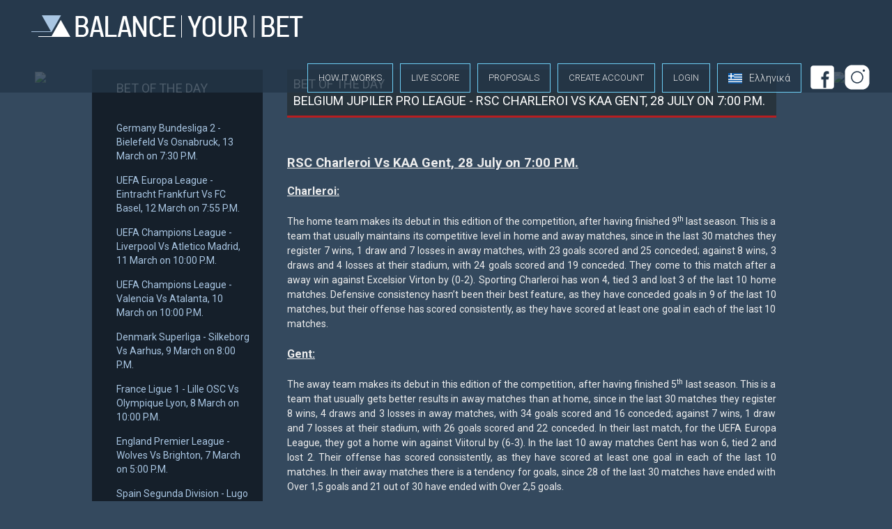

--- FILE ---
content_type: text/html; charset=UTF-8
request_url: http://www.balanceyourbet.com/betOfTheDay/251
body_size: 17133
content:
<!DOCTYPE html>
<html lang="en-gb" dir="ltr" xmlns:ng="http://angularjs.org">

    <head>
        <meta charset="utf-8">
        <meta name="viewport" content="width=device-width, initial-scale=1">

        <title>Balance Your Bet</title>

        <meta name="title" content="Soccer Prediction Website | Forecast Football Matches | Football Bets" />
        <meta name="keywords" content="Soccer prediction website, Soccer match predictions, Forecast football matches, Best soccer prediction site, Free soccer predictions, Football betting tips, Soccer and predictions, Football bets, Free predictions for today, Today soccer predictions, Win soccer predictions, Betting sure tips, Best betting tips, Accurate betting prediction tips, Free Betting tools, Value Bet, Value Bet of the day, Find the value bet in a sec, Best soccer Tipsters, Automatic algorithm for soccer betting." />
        <meta name="description" content="Get Accurate Betting prediction tips and Find the value bet in a sec. Balanceyourbet.com is the Best Soccer Prediction Website which offers Value Bet of the day." />


        <link rel="shortcut icon" href="http://www.balanceyourbet.com/images/favicon.ico" type="image/x-icon">
        <link rel="shortcut icon" href="http://www.balanceyourbet.com/images/favicon.png" type="image/png">
        <link rel="apple-touch-icon-precomposed" href="http://www.balanceyourbet.com/images/apple-touch-icon.png">
        <link rel="stylesheet" href="http://www.balanceyourbet.com/css/uikit.css">
        <link rel="stylesheet" href="http://www.balanceyourbet.com/css/custom.css?v=1.10">
        <link rel="stylesheet" href="http://www.balanceyourbet.com/css/fakeLoader.css">
        <link rel="stylesheet" href="http://www.balanceyourbet.com/css/netstudio.css?v=1.00">

        <script type="text/javascript" src="http://www.balanceyourbet.com/js/thirdParty/jquery-1.11.1.min.js"></script>
        <script type="text/javascript" src="http://www.balanceyourbet.com/js/thirdParty/uikit.min.js"></script>
        <script type="text/javascript" src="http://www.balanceyourbet.com/js/thirdParty/core/offcanvas.min.js"></script>
        <script type="text/javascript" src="http://www.balanceyourbet.com/js/thirdParty/core/nav.min.js"></script>
        <script type="text/javascript" src="http://www.balanceyourbet.com/js/thirdParty/core/smooth-scroll.min.js"></script>
        <script type="text/javascript" src="http://www.balanceyourbet.com/js/thirdParty/components/notify.min.js"></script>
        <script type="text/javascript" src="http://www.balanceyourbet.com/js/thirdParty/components/sticky.js"></script>

        <script type="text/javascript" src="http://www.balanceyourbet.com/js/thirdParty/angular.min.js"></script>
        <script type="text/javascript" src="http://www.balanceyourbet.com/js/thirdParty/fakeLoader.js"></script>

        <script type="text/javascript" src="http://www.balanceyourbet.com/js/thirdParty/moment.js"></script>

        <script type="text/javascript">

            BASE_URL = "http://www.balanceyourbet.com/";
            DEBUG = false;

            $(document).ready(function() {
                $(".fakeloader").fakeLoader();
            });
        </script>

                    <script type="text/javascript" src="http://www.balanceyourbet.com/js/base.js?v=1.10"></script>
        
            <script type="text/javascript" src="http://www.balanceyourbet.com/js/betOfTheDay.js?v=1.1"></script>

        <script type="text/javascript">
        var windowObjectReference = null; // global variable

        function openRequestedPopup(strUrl, strWindowName) {
          if(windowObjectReference == null || windowObjectReference.closed) {
            windowObjectReference = window.open(strUrl, strWindowName,
                   "resizable,scrollbars,status");
          } else {
            windowObjectReference.focus();
          };
        }
        </script>

    </head>

    <body
                    id="ng-app" ng-app="byb.betOfTheDay"
            ng-controller="MainLayoutController"
            ng-cloak
            >

        <div id="bybhead" class="bybhead"><!-- TOP NAV -->
            <a class="uk-navbar-brand uk-hidden-small pull-left" href="http://www.balanceyourbet.com"><img src="http://www.balanceyourbet.com/images/byblogo.png" alt="Balance Your Bet"></a>
            <nav class="uk-navbar pull-right">
                <ul class="uk-navbar-nav uk-hidden-small">
                        <li><a href="http://www.balanceyourbet.com/howItWorks">How it works</a></li>
                        <li>
                            <a href="http://www.balanceyourbet.com/live-scores" target="popup" onclick="openRequestedPopup('http://www.balanceyourbet.com/live-scores', 'popup');">Live score</a>
                        </li>
                        <li><a href="http://www.balanceyourbet.com/proposals">Proposals</a></li>
                                            <li><a href="#registerform" data-uk-modal>Create account</a></li>
                        <li><a href="#loginform" data-uk-modal>Login</a></li>
                                            <li>
                            <ul class="language-bar-chooser">
                                                                                                        <li class="active">
                                                                            <a rel="alternate" hreflang="en" class="" href="http://www.balanceyourbet.com/betOfTheDay/251">
                                            <img class="locale-image" src="http://www.balanceyourbet.com/images/flags/4x3/en.svg" alt="English"><span>English</span>
                                        </a>
                                    </li>
                                                                                                        <li>
                                                                            <a rel="alternate" hreflang="el" class="" href="http://www.balanceyourbet.com/el/betOfTheDay/251">
                                            <img class="locale-image" src="http://www.balanceyourbet.com/images/flags/4x3/el.svg" alt="&Epsilon;&lambda;&lambda;&eta;&nu;&iota;&kappa;ά"><span>&Epsilon;&lambda;&lambda;&eta;&nu;&iota;&kappa;ά</span>
                                        </a>
                                    </li>
                                                            </ul>
                        </li>
                        <li><a href="https://www.facebook.com/balanceyourbet/" target="_blank" style="border: none;padding: 0;"><img src="http://www.balanceyourbet.com/images/facebook.svg" alt=""></a></li>
                        <li><a href="https://www.instagram.com/balanceyourbet/" target="_blank" style="border: none;padding: 0;"><img src="http://www.balanceyourbet.com/images/instagram.svg" alt=""></a></li>
                </ul>
                <a href="#offcanvas" class="uk-navbar-toggle uk-visible-small pull-left" data-uk-offcanvas></a>
                <div class="uk-navbar-brand uk-navbar-center uk-visible-small"><img src="http://www.balanceyourbet.com/images/byblogo.png" alt="Balance Your Bet"></div>
            </nav>
        </div><!-- TOP NAV -->
        
<div class="uk-grid">
    <div class="uk-width-large-1-10 uk-margin-large-top byb-ads byb-ads-left">

<div class="uk-visible-large">
    <a href="https://cryptobet.com/register/5ID_3NS6E" target="_blank"><img style="margin-left:20px;" src="https://rgtplatform.com/statics/angular/assets/img/banners/cryptobet/160x600/5.jpg"></a>
</div> 

<div class="uk-hidden-large" style="text-align: center;">
    <a href="https://cryptobet.com/register/5ID_3NS6E" target="_blank"><img style="margin-left:20px;" src="https://rgtplatform.com/statics/angular/assets/img/banners/cryptobet/300x250/5.jpg"></a>
</div> 

</div> 
    <div class="uk-width-large-8-10">
        <div class="mainContainer uk-container uk-container-center uk-margin-large-top uk-margin-large-bottom"
             ng-controller="MainApplicationController" ng-cloak>

            <div class="uk-grid uk-margin-large-top">

                <div class="uk-panel uk-panel-box uk-panel-box-primary uk-width-medium-1-4 uk-width-small-1-1">
                    <h3>BET OF THE DAY</h3>
                    <div><a href="#" ng-click="loadContent(1)"></a></div>
                    <div>&nbsp;</div>
                    <div>
                                            <p><a href="http://www.balanceyourbet.com/betOfTheDay/440" >Germany Bundesliga 2 - Bielefeld Vs Osnabruck, 13 March on 7:30 P.M.</a></p>
                                            <p><a href="http://www.balanceyourbet.com/betOfTheDay/439" >UEFA Europa League - Eintracht Frankfurt Vs FC Basel, 12 March on 7:55 P.M.</a></p>
                                            <p><a href="http://www.balanceyourbet.com/betOfTheDay/438" >UEFA Champions League - Liverpool Vs Atletico Madrid, 11 March on 10:00 P.M.</a></p>
                                            <p><a href="http://www.balanceyourbet.com/betOfTheDay/437" >UEFA Champions League - Valencia Vs Atalanta, 10 March on 10:00 P.M.</a></p>
                                            <p><a href="http://www.balanceyourbet.com/betOfTheDay/436" >Denmark Superliga - Silkeborg Vs Aarhus, 9 March on 8:00 P.M.</a></p>
                                            <p><a href="http://www.balanceyourbet.com/betOfTheDay/435" >France Ligue 1 - Lille OSC Vs Olympique Lyon, 8 March on 10:00 P.M.</a></p>
                                            <p><a href="http://www.balanceyourbet.com/betOfTheDay/434" >England Premier League - Wolves Vs Brighton, 7 March on 5:00 P.M.</a></p>
                                            <p><a href="http://www.balanceyourbet.com/betOfTheDay/433" >Spain Segunda Division - Lugo Vs Cadiz, 6 March on 10:00 P.M.</a></p>
                                            <p><a href="http://www.balanceyourbet.com/betOfTheDay/432" >Croatia Prva Liga - Hajduk Split Vs D. Zagreb, 4 March on 8:00 P.M.</a></p>
                                            <p><a href="http://www.balanceyourbet.com/betOfTheDay/431" >England League Two - Swindon Vs Scunthorpe, 3 March on 9:45 P.M.</a></p>
                                            <p><a href="http://www.balanceyourbet.com/betOfTheDay/430" >Portugal Primeira Liga - Santa Clara Vs Porto, 2 March on 9:30 P.M.</a></p>
                                            <p><a href="http://www.balanceyourbet.com/betOfTheDay/429" >Spain LaLiga - Espanyol Vs Atletico Madrid, 1 March on 5:00 P.M.</a></p>
                                            <p><a href="http://www.balanceyourbet.com/betOfTheDay/428" >Italy Serie B - Chievo Vs Livorno, 29 February on 7:00 P.M.</a></p>
                                            <p><a href="http://www.balanceyourbet.com/betOfTheDay/427" >France Ligue 1 - Nimes Vs Marseille, 28 February on 9:45 P.M.</a></p>
                                            <p><a href="http://www.balanceyourbet.com/betOfTheDay/426" >UEFA Europa League - Manchester Utd Vs Club Brugge, 27 February on 10:00 P.M.</a></p>
                                            <p><a href="http://www.balanceyourbet.com/betOfTheDay/425" >UEFA Champions League - Lyon Vs Juventus, 26 February on 10:00 P.M.</a></p>
                                            <p><a href="http://www.balanceyourbet.com/betOfTheDay/424" >UEFA Champions League - Napoli Vs Barcelona, 25 February on 10:00 P.M.</a></p>
                                            <p><a href="http://www.balanceyourbet.com/betOfTheDay/423" >Romania Liga 1 - Botosani Vs Poli Iasi, 24 February on 8:00 P.M.</a></p>
                                            <p><a href="http://www.balanceyourbet.com/betOfTheDay/422" >Italy Serie A - Genoa Vs Lazio, 23 February on 1:30 P.M.</a></p>
                                            <p><a href="http://www.balanceyourbet.com/betOfTheDay/421" >Spain LaLiga - Real Sociedad Vs Valencia, 22 February on 7:30 P.M.</a></p>
                                            <p><a href="http://www.balanceyourbet.com/betOfTheDay/420" >France Ligue 2 - AC Ajaccio Vs Le Mans, 21 February on 9:00 P.M.</a></p>
                                            <p><a href="http://www.balanceyourbet.com/betOfTheDay/419" >UEFA Europa League - Ludogorets Vs Inter, 20 February on 7:55 P.M.</a></p>
                                            <p><a href="http://www.balanceyourbet.com/betOfTheDay/418" >UEFA Champions League - Tottenham Vs RB Leipzig, 19 February on 10:00 P.M.</a></p>
                                            <p><a href="http://www.balanceyourbet.com/betOfTheDay/417" >UEFA Champions League Atletico Madrid Vs Liverpool, 18 February on 10:00 P.M.</a></p>
                                            <p><a href="http://www.balanceyourbet.com/betOfTheDay/416" >Italy Serie A - AC Milan Vs Torino, 17 February on 9:45 P.M.</a></p>
                                            <p><a href="http://www.balanceyourbet.com/betOfTheDay/415" >Portugal Primeira Liga - Guimaraes Vs Porto, 16 February on 7:30 P.M.</a></p>
                                            <p><a href="http://www.balanceyourbet.com/betOfTheDay/414" >Portugal Primeira Liga - Benfica Vs Braga, 15 February on 8:00 P.M.</a></p>
                                            <p><a href="http://www.balanceyourbet.com/betOfTheDay/413" >Romania Liga 1 - Cluj Vs Viitorul, 14 February on 8:00 P.M.</a></p>
                                            <p><a href="http://www.balanceyourbet.com/betOfTheDay/412" >Belgium First Division A - Antwerp Vs Genk, 13 February on 9:30 P.M.</a></p>
                                            <p><a href="http://www.balanceyourbet.com/betOfTheDay/411" >England Championship - Luton Vs Sheffield Wed, 12 February on 9:45 P.M.</a></p>
                                            <p><a href="http://www.balanceyourbet.com/betOfTheDay/410" >Italy Serie A - Inter Vs Milan, 9 February on 9:45 P.M.</a></p>
                                            <p><a href="http://www.balanceyourbet.com/betOfTheDay/409" >Italy Serie A - Verona Vs Juventus, 8 February on 9:45 P.M.</a></p>
                                            <p><a href="http://www.balanceyourbet.com/betOfTheDay/408" >Italy Serie A - Sampdoria Vs Napoli, 3 February on 9:45 P.M.</a></p>
                                            <p><a href="http://www.balanceyourbet.com/betOfTheDay/407" >Italy Serie A - Udinese Vs Inter, 2 February on 9:45 P.M.</a></p>
                                            <p><a href="http://www.balanceyourbet.com/betOfTheDay/406" >Spain LaLiga - Valencia Vs Celta Vigo, 1 February on 10:00 P.M.</a></p>
                                            <p><a href="http://www.balanceyourbet.com/betOfTheDay/405" >France Ligue 1 - Rennes Vs Nantes, 31 January on 9:45 P.M.</a></p>
                                            <p><a href="http://www.balanceyourbet.com/betOfTheDay/404" >Belgium Jupiler Pro League - Charleroi Vs Club Brugge, 29 January on 9:30 P.M.</a></p>
                                            <p><a href="http://www.balanceyourbet.com/betOfTheDay/403" >England Championship - Luton Vs Derby, 28 January on 9:45 P.M.</a></p>
                                            <p><a href="http://www.balanceyourbet.com/betOfTheDay/402" >Turkey Süper Lig - Sivasspor Vs Rizespor, 27 January on 7:00 P.M.</a></p>
                                            <p><a href="http://www.balanceyourbet.com/betOfTheDay/401" >Italy Serie A - Napoli Vs Juventus, 26 January on 9:45 P.M.</a></p>
                                            <p><a href="http://www.balanceyourbet.com/betOfTheDay/400" >France Ligue 1 - Marseille Vs Angers, 25 January on 6:30 P.M.</a></p>
                                            <p><a href="http://www.balanceyourbet.com/betOfTheDay/399" >Italy Serie A - Brescia Vs Milan, 24 January on 9:45 P.M.</a></p>
                                            <p><a href="http://www.balanceyourbet.com/betOfTheDay/398" >England Premier League - Wolves Vs Liverpool, 23 January on 10:00 P.M.</a></p>
                                            <p><a href="http://www.balanceyourbet.com/betOfTheDay/397" >England Championship - Charlton Vs Fulham, 22 January on 9:45 P.M.</a></p>
                                            <p><a href="http://www.balanceyourbet.com/betOfTheDay/396" >England Premier League - Everton Vs Newcastle, 21 January on 9:30 P.M.</a></p>
                                            <p><a href="http://www.balanceyourbet.com/betOfTheDay/395" >England Championship - West Brom Vs Stoke City, 20 January on 10:00 P.M.</a></p>
                                            <p><a href="http://www.balanceyourbet.com/betOfTheDay/394" >England Premier League - Burnley Vs Leicester, 19 January on 4:00 P.M.</a></p>
                                            <p><a href="http://www.balanceyourbet.com/betOfTheDay/393" >Spain LaLiga - Eibar Vs Atl. Madrid, 18 January on 10:00 P.M.</a></p>
                                            <p><a href="http://www.balanceyourbet.com/betOfTheDay/392" >Portugal Primeira Liga - FC Porto Vs Braga, 17 January on 9:00 P.M.</a></p>
                                            <p><a href="http://www.balanceyourbet.com/betOfTheDay/391" >Spain Segunda Division - Almeria Vs Real Oviedo, 16 January on 10:00 P.M.</a></p>
                                            <p><a href="http://www.balanceyourbet.com/betOfTheDay/390" >Spain Segunda Division - Huesca Vs Tenerife, 15 January on 8:00 P.M.</a></p>
                                            <p><a href="http://www.balanceyourbet.com/betOfTheDay/389" >Spain Segunda Division - Gijon Vs Elche, 14 January on 8:00 P.M.</a></p>
                                            <p><a href="http://www.balanceyourbet.com/betOfTheDay/388" >Italy Serie A - Parma Vs Lecce, 13 January on 9:45 P.M.</a></p>
                                            <p><a href="http://www.balanceyourbet.com/betOfTheDay/387" >Italy Serie A - Sampdoria Vs Brescia, 12 January on 4:00 P.M.</a></p>
                                            <p><a href="http://www.balanceyourbet.com/betOfTheDay/386" >Italy Serie A - Inter Vs Atalanta, 11 January on 9:45 P.M.</a></p>
                                            <p><a href="http://www.balanceyourbet.com/betOfTheDay/385" >France Ligue 2 - Sochaux Vs Paris FC, 10 January on 9:00 P.M.</a></p>
                                            <p><a href="http://www.balanceyourbet.com/betOfTheDay/384" >Italy Serie A - AC Milan Vs Sampdoria, 6 January on 4:00 P.M.</a></p>
                                            <p><a href="http://www.balanceyourbet.com/betOfTheDay/383" >Italy Serie A - Brescia Vs Lazio, 5 January on 1:30 P.M.</a></p>
                                            <p><a href="http://www.balanceyourbet.com/betOfTheDay/382" >Portugal Primeira Liga - Guimaraes Vs Benfica, 4 January on 10:30 P.M.</a></p>
                                            <p><a href="http://www.balanceyourbet.com/betOfTheDay/381" >Spain Segunda Division - Zaragoza Vs Gijon, 7 January on 10:00 P.M. (Postponed from 01-03)</a></p>
                                            <p><a href="http://www.balanceyourbet.com/betOfTheDay/380" >England Championship - Swansea Vs Charlton, 2 January on 9:45 P.M.</a></p>
                                            <p><a href="http://www.balanceyourbet.com/betOfTheDay/379" >England Premier League - Newcastle Vs Leicester, 1 January on 5:00 P.M.</a></p>
                                            <p><a href="http://www.balanceyourbet.com/betOfTheDay/378" >Turkey Super Lig - Sivasspor Vs Goztepe, 29 December on 1:00 P.M.</a></p>
                                            <p><a href="http://www.balanceyourbet.com/betOfTheDay/377" >Turkey Super Lig - Galatasaray Vs Antalyaspor, 28 December on 7:00 P.M.</a></p>
                                            <p><a href="http://www.balanceyourbet.com/betOfTheDay/376" >Turkey Super Lig - Besiktas Vs Genclerbirligi, 27 December on 7:30 P.M.</a></p>
                                            <p><a href="http://www.balanceyourbet.com/betOfTheDay/375" >England Championship - Blackburn Vs Wigan, 23 December on 9:45 P.M.</a></p>
                                            <p><a href="http://www.balanceyourbet.com/betOfTheDay/374" >England Premier League - Watford Vs Manchester Utd, 22 December on 4:00 P.M.</a></p>
                                            <p><a href="http://www.balanceyourbet.com/betOfTheDay/373" >Italy Serie A - Torino Vs SPAL, 21 December on 9:45 P.M.</a></p>
                                            <p><a href="http://www.balanceyourbet.com/betOfTheDay/372" >Poland Ekstraklasa - Zaglebie Vs Legia, 20 December on 9:30 P.M.</a></p>
                                            <p><a href="http://www.balanceyourbet.com/betOfTheDay/371" >Romania Liga I - Botosani Vs Din. Bucuresti, 19 December on 8:00 P.M.</a></p>
                                            <p><a href="http://www.balanceyourbet.com/betOfTheDay/370" >Spain LaLiga - Barcelona Vs Real Madrid, 18 December on 9:00 P.M.</a></p>
                                            <p><a href="http://www.balanceyourbet.com/betOfTheDay/369" >Germany Bundesliga - Union Berlin Vs Hoffenheim, 17 December on 9:30 P.M.</a></p>
                                            <p><a href="http://www.balanceyourbet.com/betOfTheDay/368" >Portugal Primeira Liga - Santa Clara Vs Sporting, 16 December on 9:00 P.M.</a></p>
                                            <p><a href="http://www.balanceyourbet.com/betOfTheDay/367" >Italy Serie A - Fiorentina Vs Internazionale, 15 December on 9:45 P.M.</a></p>
                                            <p><a href="http://www.balanceyourbet.com/betOfTheDay/366" >Spain LaLiga - Athletic Bilbao Vs Eibar, 14 December on 7:30 P.M.</a></p>
                                            <p><a href="http://www.balanceyourbet.com/betOfTheDay/365" >France Ligue 1 - Lille Vs Montpellier, 13 December on 9:45 P.M.</a></p>
                                            <p><a href="http://www.balanceyourbet.com/betOfTheDay/364" >UEFA Champions League - Bayer Leverkusen Vs Juventus, 11 December on 10:00 P.M.</a></p>
                                            <p><a href="http://www.balanceyourbet.com/betOfTheDay/363" >UEFA Champions League - Benfica Vs Zenit, 10 December on 10:00 P.M.</a></p>
                                            <p><a href="http://www.balanceyourbet.com/betOfTheDay/362" >Germany Bundesliga 2 - Stuttgart Vs Nurnberg, 9 December on 9:30 P.M.</a></p>
                                            <p><a href="http://www.balanceyourbet.com/betOfTheDay/361" >Turkey Super Lig - Kasimpasa Vs Besiktas, 8 December on 6:00 P.M.</a></p>
                                            <p><a href="http://www.balanceyourbet.com/betOfTheDay/360" >Italy Serie B - Chievo Vs Cremonese, 7 December on 7:00 P.M.</a></p>
                                            <p><a href="http://www.balanceyourbet.com/betOfTheDay/359" >France Ligue 1 - Nimes Vs Lyon, 6 December on 9:45 P.M.</a></p>
                                            <p><a href="http://www.balanceyourbet.com/betOfTheDay/358" >England Premier League - Sheffield Utd Vs Newcastle, 5 December on 9:30 P.M.</a></p>
                                            <p><a href="http://www.balanceyourbet.com/betOfTheDay/357" >England Premier League - Wolves Vs West Ham, 4 December on 9:30 P.M.</a></p>
                                            <p><a href="http://www.balanceyourbet.com/betOfTheDay/356" >France Ligue 1 - Bordeaux Vs Nimes, 3 December on 8:00 P.M.</a></p>
                                            <p><a href="http://www.balanceyourbet.com/betOfTheDay/355" >Russia Premier League - CSKA Moscow Vs Arsenal Tula, 2 December on 6:00 P.M.</a></p>
                                            <p><a href="http://www.balanceyourbet.com/betOfTheDay/354" >Portugal Primeira Liga - Gil Vicente Vs Sporting, 1 December on 10:00 P.M.</a></p>
                                            <p><a href="http://www.balanceyourbet.com/betOfTheDay/353" >Spain LaLiga - Real Sociedad Vs Eibar, 30 November on 5:00 P.M.</a></p>
                                            <p><a href="http://www.balanceyourbet.com/betOfTheDay/352" >England Championship - Swansea Vs Fulham, 29 November on 9:45 P.M.</a></p>
                                            <p><a href="http://www.balanceyourbet.com/betOfTheDay/351" >UEFA Europa League - Rosenborg Vs LASK Linz, 28 November on 10:00 P.M.</a></p>
                                            <p><a href="http://www.balanceyourbet.com/betOfTheDay/350" >UEFA Champions League - Lille OSC Vs AFC Ajax, 27 November on 10:00 P.M.</a></p>
                                            <p><a href="http://www.balanceyourbet.com/betOfTheDay/349" >UEFA Champions League - Juventus Vs Atl. Madrid, 26 November on 10:00 P.M.</a></p>
                                            <p><a href="http://www.balanceyourbet.com/betOfTheDay/348" >Italy Serie B - Chievo Vs Entella, 25 November on 10:00 P.M.</a></p>
                                            <p><a href="http://www.balanceyourbet.com/betOfTheDay/347" >Italy Serie A - Lecce Vs Cagliari, 24 November on 9:45 P.M.</a></p>
                                            <p><a href="http://www.balanceyourbet.com/betOfTheDay/346" >Italy Serie A - Torino Vs Internazionale, 23 November on 9:45 P.M.</a></p>
                                            <p><a href="http://www.balanceyourbet.com/betOfTheDay/345" >Germany Bundesliga 2 - Aue Vs St. Pauli, 22 November on 7:30 P.M.</a></p>
                                            <p><a href="http://www.balanceyourbet.com/betOfTheDay/344" >Belgium Jupiler Pro League - Antwerp Vs Gent, 21 November on 9:30 P.M.</a></p>
                                            <p><a href="http://www.balanceyourbet.com/betOfTheDay/343" >Colombia Primera A - Deportes Tolima Vs Cucuta, 20 November on 12:00 A.M.</a></p>
                                            <p><a href="http://www.balanceyourbet.com/betOfTheDay/342" >UEFA Euro 2020 Qualifiers - Wales Vs Hungary, 19 November on 9:45 P.M.</a></p>
                                            <p><a href="http://www.balanceyourbet.com/betOfTheDay/341" >UEFA Euro 2020 Qualifiers - Ireland Vs Denmark, 18 November on 9:45 P.M.</a></p>
                                            <p><a href="http://www.balanceyourbet.com/betOfTheDay/340" >UEFA Euro 2020 Qualifiers - Bulgaria Vs Czech Republic, 17 November on 7:00 P.M.</a></p>
                                            <p><a href="http://www.balanceyourbet.com/betOfTheDay/339" >UEFA Euro 2020 Qualifiers - Croatia Vs Slovakia, 16 November on 9:45 P.M.</a></p>
                                            <p><a href="http://www.balanceyourbet.com/betOfTheDay/338" >UEFA Euro 2020 Qualifiers - Romania Vs Sweden, 15 November on 9:45 P.M.</a></p>
                                            <p><a href="http://www.balanceyourbet.com/betOfTheDay/337" >UEFA Euro 2020 Qualifiers - Turkey Vs Iceland, 14 November on 7:00 P.M.</a></p>
                                            <p><a href="http://www.balanceyourbet.com/betOfTheDay/336" >Colombia Primera A - Dep. Cali Vs Santa Fe, 13 November on 3:30 A.M.</a></p>
                                            <p><a href="http://www.balanceyourbet.com/betOfTheDay/335" >Paraguay Primera Division - Dep. Capiata Vs Sol De America, 12 November on 1:00 A.M.</a></p>
                                            <p><a href="http://www.balanceyourbet.com/betOfTheDay/334" >France Ligue 2 - Rodez AF Vs RC Lens, 11 November on 9:45 P.M.</a></p>
                                            <p><a href="http://www.balanceyourbet.com/betOfTheDay/333" >Italy Serie A - Parma Vs AS Roma, 10 November on 7:00 P.M.</a></p>
                                            <p><a href="http://www.balanceyourbet.com/betOfTheDay/332" >England Premier League - Leicester Vs Arsenal, 9 November on 7:30 P.M.</a></p>
                                            <p><a href="http://www.balanceyourbet.com/betOfTheDay/331" >Spain LaLiga - Real Sociedad Vs Leganes, 8 November on 10:00 P.M.</a></p>
                                            <p><a href="http://www.balanceyourbet.com/betOfTheDay/330" >UEFA Europa League - FC Lugano Vs Malmo FF, 7 November on 7:55 P.M.</a></p>
                                            <p><a href="http://www.balanceyourbet.com/betOfTheDay/329" >UEFA Champions League - Bayer Leverkusen Vs Atletico Madrid, 6 November on 10:00 P.M.</a></p>
                                            <p><a href="http://www.balanceyourbet.com/betOfTheDay/328" >England League One - Shrewsbury Vs Peterborough, 5 November on 9:45 P.M.</a></p>
                                            <p><a href="http://www.balanceyourbet.com/betOfTheDay/327" >Italy Serie A - SPAL Vs Sampdoria, 4 November on 9:45 P.M.</a></p>
                                            <p><a href="http://www.balanceyourbet.com/betOfTheDay/326" >Italy Serie A - Fiorentina Vs Parma, 3 November on 7:00 P.M.</a></p>
                                            <p><a href="http://www.balanceyourbet.com/betOfTheDay/325" >Italy Serie A - Bologna Vs Inter, 2 November on 7:00 P.M.</a></p>
                                            <p><a href="http://www.balanceyourbet.com/betOfTheDay/324" >Norway Eliteserien - Stromsgodset Vs Rosenborg, 1 November on 8:00 P.M.</a></p>
                                            <p><a href="http://www.balanceyourbet.com/betOfTheDay/323" >Portugal Primeira Liga - Boavista Vs Braga, 31 October on 10:15 P.M.</a></p>
                                            <p><a href="http://www.balanceyourbet.com/betOfTheDay/322" >Italy Serie A - Udinese Vs AS Roma, 30 October on 10:00 P.M.</a></p>
                                            <p><a href="http://www.balanceyourbet.com/betOfTheDay/321" >Spain LaLiga - Alaves Vs Atl. Madrid, 29 October on 8:00 P.M.</a></p>
                                            <p><a href="http://www.balanceyourbet.com/betOfTheDay/320" >Denmark Superligaen - Aarhus Vs FC Copenhagen, 28 October on 8:00 P.M.</a></p>
                                            <p><a href="http://www.balanceyourbet.com/betOfTheDay/319" >England Premier League - Norwich Vs Manchester Utd, 27 October on 6:30 P.M.</a></p>
                                            <p><a href="http://www.balanceyourbet.com/betOfTheDay/318" >Spain LaLiga - Atl. Madrid Vs Ath. Bilbao, 26 October on 10:00 P.M.</a></p>
                                            <p><a href="http://www.balanceyourbet.com/betOfTheDay/317" >Denmark Superligaen - Esbjerg Vs Midtjylland, 25 October on 8:00 P.M.</a></p>
                                            <p><a href="http://www.balanceyourbet.com/betOfTheDay/316" >UEFA Europa League - PSV Vs LASK Linz, 24 October on 10:00 P.M.</a></p>
                                            <p><a href="http://www.balanceyourbet.com/betOfTheDay/315" >UEFA Champions League - Benfica Vs Lyon, 23 October on 10:00 P.M.</a></p>
                                            <p><a href="http://www.balanceyourbet.com/betOfTheDay/314" >UEFA Champions League - Club Brugge Vs Paris SG, 22 October on 10:00 P.M.</a></p>
                                            <p><a href="http://www.balanceyourbet.com/betOfTheDay/313" >Sweden Allsvenskan - Goteborg Vs Djurgarden, 21 October on 8:00 P.M.</a></p>
                                            <p><a href="http://www.balanceyourbet.com/betOfTheDay/312" >Spain LaLiga - Ath. Bilbao Vs Valladolid, 20 October on 7:30 P.M.</a></p>
                                            <p><a href="http://www.balanceyourbet.com/betOfTheDay/311" >Turkey Süper Lig - Ankaragücü Vs Beşiktaş, 19 October on 8:00 P.M.</a></p>
                                            <p><a href="http://www.balanceyourbet.com/betOfTheDay/310" >Sweden Superettan - Frej Vs Halmstad, 11 October on 9:45 P.M.</a></p>
                                            <p><a href="http://www.balanceyourbet.com/betOfTheDay/309" >Brazil Serie A - Avai Vs Internacional, 17 October on 1:15 A.M.</a></p>
                                            <p><a href="http://www.balanceyourbet.com/betOfTheDay/308" >Brazil Serie A - Gremio Vs Bahia, 16 October on 1:15 A.M.</a></p>
                                            <p><a href="http://www.balanceyourbet.com/betOfTheDay/307" >Euro 2020 Qualifiers - Switzerland Vs Ireland, 15 October on 9:45 P.M.</a></p>
                                            <p><a href="http://www.balanceyourbet.com/betOfTheDay/306" >Euro 2020 Qualifiers - Cyprus Vs Russia, 13 October on 7:00 P.M.</a></p>
                                            <p><a href="http://www.balanceyourbet.com/betOfTheDay/305" >Euro 2020 Qualifiers - Norway Vs Spain, 12 October on 9:45 P.M.</a></p>
                                            <p><a href="http://www.balanceyourbet.com/betOfTheDay/304" >Euro 2020 Qualifiers - Turkey Vs Albania, 11 October on 9:45 P.M.</a></p>
                                            <p><a href="http://www.balanceyourbet.com/betOfTheDay/303" >Euro 2020 Qualifiers - Russia Vs Scotland, 10 October on 9:45 P.M.</a></p>
                                            <p><a href="http://www.balanceyourbet.com/betOfTheDay/302" >Brazil Serie A - CSA Vs Internacional, 9 October on 1:15 A.M.</a></p>
                                            <p><a href="http://www.balanceyourbet.com/betOfTheDay/301" >Romania Liga I - Astra Vs Hermannstadt, 7 October on 8:30 P.M.</a></p>
                                            <p><a href="http://www.balanceyourbet.com/betOfTheDay/300" >Spain LaLiga - Valladolid Vs Atletico Madrid, 6 October on 5:00 P.M.</a></p>
                                            <p><a href="http://www.balanceyourbet.com/betOfTheDay/299" >Denmark Superliga - Hobro Vs Aalborg, 5 October on 5:00 P.M.</a></p>
                                            <p><a href="http://www.balanceyourbet.com/betOfTheDay/298" >Bulgaria Parva Liga - Cherno More Vs Beroe, 4 October on 8:00 P.M.</a></p>
                                            <p><a href="http://www.balanceyourbet.com/betOfTheDay/297" >UEFA Europa League - Lugano Vs Dynamo Kyiv, 3 October on 10:00 P.M.</a></p>
                                            <p><a href="http://www.balanceyourbet.com/betOfTheDay/296" >UEFA Champions League - Genk Vs Napoli, 2 October on 7:55 P.M.</a></p>
                                            <p><a href="http://www.balanceyourbet.com/betOfTheDay/295" >UEFA Champions League - Juventus Vs Bayer Leverkusen, 1 October on 10:00 P.M.</a></p>
                                            <p><a href="http://www.balanceyourbet.com/betOfTheDay/294" >Norway Eliteserien Viking Vs Mjondalen, 30 September on 8:00 P.M.</a></p>
                                            <p><a href="http://www.balanceyourbet.com/betOfTheDay/293" >Netherlands Eredivisie - Venlo Vs Heerenveen, 28 September on 7:30 P.M.</a></p>
                                            <p><a href="http://www.balanceyourbet.com/betOfTheDay/292" >Spain LaLiga - Real Sociedad Vs Alaves, 26 September on 10:00 P.M.</a></p>
                                            <p><a href="http://www.balanceyourbet.com/betOfTheDay/291" >Italy Serie A - Inter Vs Lazio, 25 September on 10:00 P.M.</a></p>
                                            <p><a href="http://www.balanceyourbet.com/betOfTheDay/290" >England Premier League - Chelsea FC Vs Liverpool FC, 22 September on 6:30 P.M.</a></p>
                                            <p><a href="http://www.balanceyourbet.com/betOfTheDay/289" >Italy Serie A - Udinese Vs Brescia, September 21 on 4:00 P.M.</a></p>
                                            <p><a href="http://www.balanceyourbet.com/betOfTheDay/288" >UEFA Europa League - Eintracht Frankfurt Vs Arsenal FC, 19 September on 07:55 P.M.</a></p>
                                            <p><a href="http://www.balanceyourbet.com/betOfTheDay/287" >UEFA Champions League - SSC Napoli Vs Liverpool FC, 17 September on 10:00 P.M.</a></p>
                                            <p><a href="http://www.balanceyourbet.com/betOfTheDay/286" >Italy Serie A - Torino FC Vs US Lecce, September 16 on 9:45 P.M.</a></p>
                                            <p><a href="http://www.balanceyourbet.com/betOfTheDay/285" >Italy Serie A - AS Roma Vs Sassuolo, September 15 on 7:00 P.M.</a></p>
                                            <p><a href="http://www.balanceyourbet.com/betOfTheDay/284" >Italy Serie A - Fiorentina Vs Juventus, 14 September on 4:00 P.M.</a></p>
                                            <p><a href="http://www.balanceyourbet.com/betOfTheDay/283" >Spain LaLiga - Mallorca Vs Athletic Bilbao, 13 September on 10:00 P.M.</a></p>
                                            <p><a href="http://www.balanceyourbet.com/betOfTheDay/282" >Euro 2020 Qualifiers - Germany Vs Netherlands, September 6 on 9:45 P.M.</a></p>
                                            <p><a href="http://www.balanceyourbet.com/betOfTheDay/281" >Romania Liga I - FCSB Vs Viitorul, 1 September on 9:00 P.M.</a></p>
                                            <p><a href="http://www.balanceyourbet.com/betOfTheDay/280" >Italy Serie A - Juventus Vs Napoli, August 31 on 9:45 P.M.</a></p>
                                            <p><a href="http://www.balanceyourbet.com/betOfTheDay/279" >France Ligue 1 - Lille Vs St Etienne, August 28 on 8:00 P.M.</a></p>
                                            <p><a href="http://www.balanceyourbet.com/betOfTheDay/278" >UEFA Champions League - Krasnodar Vs Olympiacos, August 27 on 10:00 P.M.</a></p>
                                            <p><a href="http://www.balanceyourbet.com/betOfTheDay/277" >England Premier League - Wolves Vs Burnley, August 25 on 6:30 P.M.</a></p>
                                            <p><a href="http://www.balanceyourbet.com/betOfTheDay/276" >England Premier League - Norwich Vs Chelsea, 24 August on 14:30 P.M.</a></p>
                                            <p><a href="http://www.balanceyourbet.com/betOfTheDay/275" >Turkey Super Lig - Besiktas Vs Goztepe, August 23 on 8:30 P.M.</a></p>
                                            <p><a href="http://www.balanceyourbet.com/betOfTheDay/274" >UEFA Europa League - Slovan Bratislava Vs PAOK FC, 22 August on 10:00 P.M.</a></p>
                                            <p><a href="http://www.balanceyourbet.com/betOfTheDay/273" >UEFA Champions League - Olympiacos Piraeus Vs FK Krasnodar, August 21 on 10:00 P.M.</a></p>
                                            <p><a href="http://www.balanceyourbet.com/betOfTheDay/272" >UEFA Champions League - CFR Cluj Vs Slavia Prague, 20 August on 10:00 P.M.</a></p>
                                            <p><a href="http://www.balanceyourbet.com/betOfTheDay/271" >Ireland Premier Division - Waterford United Vs Shamrock Rovers, 19 August on 10:00 P.M.</a></p>
                                            <p><a href="http://www.balanceyourbet.com/betOfTheDay/270" >Spain LaLiga - Celta Vigo Vs Real Madrid, 17 August on 6:00 P.M.</a></p>
                                            <p><a href="http://www.balanceyourbet.com/betOfTheDay/269" >Ireland Premier Division - Waterford Vs Cork City, 16 August on 9:45 P.M.</a></p>
                                            <p><a href="http://www.balanceyourbet.com/betOfTheDay/268" >UEFA Europa League - Zorya Luhansk Vs CSKA Sofia, 15 August on 8:00 P.M.</a></p>
                                            <p><a href="http://www.balanceyourbet.com/betOfTheDay/267" >UEFA Champions League - Celtic F.C. Vs CFR Cluj, August 13 on 9:45 P.M.</a></p>
                                            <p><a href="http://www.balanceyourbet.com/betOfTheDay/266" >Romania Liga I - Viitorul Constanta Vs FC Botosani, August 12 on 9:00 P.M.</a></p>
                                            <p><a href="http://www.balanceyourbet.com/betOfTheDay/265" >Brazil Serie A - Avai Vs Cruzeiro, 11 August on 10:00 P.M.</a></p>
                                            <p><a href="http://www.balanceyourbet.com/betOfTheDay/264" >France Ligue 1 - Montpellier Vs Rennes, 10 August on 9:00 P.M.</a></p>
                                            <p><a href="http://www.balanceyourbet.com/betOfTheDay/263" >Belgium Jupiler Pro League - RSC Anderlecht Vs KV Mechelen, 9 August on 9:30 P.M.</a></p>
                                            <p><a href="http://www.balanceyourbet.com/betOfTheDay/262" >UEFA Europa League - FK Haugesund Vs PSV Eindhoven, 8 August on 8:00 P.M.</a></p>
                                            <p><a href="http://www.balanceyourbet.com/betOfTheDay/261" >UEFA Champions League - FK Krasnodar Vs FC Porto, 7 August on 8:00 P.M.</a></p>
                                            <p><a href="http://www.balanceyourbet.com/betOfTheDay/260" >Sweden Superettan - Örgryte Vs Halmstad, 6 August on 8:00 P.M.</a></p>
                                            <p><a href="http://www.balanceyourbet.com/betOfTheDay/259" >Germany Bundesliga 2 - Nurnberg Vs Hamburg, 5 August on 9:30 P.M.</a></p>
                                            <p><a href="http://www.balanceyourbet.com/betOfTheDay/258" >Scotland Premiership - Kilmarnock Vs Rangers, 4 August on 3:30 P.M.</a></p>
                                            <p><a href="http://www.balanceyourbet.com/betOfTheDay/257" >Russia Premier League - Zenit Saint Petersburg Vs FK Krasnodar, 3 August on 9:30 P.M.</a></p>
                                            <p><a href="http://www.balanceyourbet.com/betOfTheDay/256" >Ireland Premier Division - Finn Harps Vs Bohemians, 2 August on 10:00 P.M.</a></p>
                                            <p><a href="http://www.balanceyourbet.com/betOfTheDay/255" >UEFA Europa League Qualifiers - Riga FC Vs Piast Gliwice, 1 August on 7:30 P.M.</a></p>
                                            <p><a href="http://www.balanceyourbet.com/betOfTheDay/254" >UEFA Europa League Qualifiers - FK Cukaricki Vs Molde FK, 31 July on 9:45 P.M.</a></p>
                                            <p><a href="http://www.balanceyourbet.com/betOfTheDay/253" >UEFA Champions League Qualifiers - FC Basel Vs PSV Eindhoven, 30 July on 9:00 P.M.</a></p>
                                            <p><a href="http://www.balanceyourbet.com/betOfTheDay/252" >Germany Bundesliga 2 - Arminia Bielefeld Vs St. Pauli, July 29 on 9:30 P.M.</a></p>
                                            <p><a href="http://www.balanceyourbet.com/betOfTheDay/251"  class="bet_active" >Belgium Jupiler Pro League - RSC Charleroi Vs KAA Gent, 28 July on 7:00 P.M.</a></p>
                                            <p><a href="http://www.balanceyourbet.com/betOfTheDay/250" >Ireland Premier League - Sligo Rovers Vs Bohemians, 27 July on 10:00 P.M.</a></p>
                                            <p><a href="http://www.balanceyourbet.com/betOfTheDay/249" >France Ligue 2 - EA Guingamp Vs Grenoble Foot 38, July 26 on 9:00 P.M.</a></p>
                                            <p><a href="http://www.balanceyourbet.com/betOfTheDay/248" >UEFA Europa League Qualifiers - NK Domžale Vs Malmö FF, 25 July on 9:45 P.M.</a></p>
                                            <p><a href="http://www.balanceyourbet.com/betOfTheDay/247" >UEFA Champions League Qualifiers - BATE Borisov Vs Rosenborg BK, July 24 on 8:00 P.M.</a></p>
                                            <p><a href="http://www.balanceyourbet.com/betOfTheDay/246" >UEFA Champions League Qualifiers - Viktoria Plzen Vs Olympiakos Piraeus, 23 July on 8:00 P.M.</a></p>
                                            <p><a href="http://www.balanceyourbet.com/betOfTheDay/245" >Denmark Superliga - Esbjerg fB Vs Hobro IK, July 21 on 3:00 P.M.</a></p>
                                            <p><a href="http://www.balanceyourbet.com/betOfTheDay/244" >Brazil Campeonato Serie A - Bahia Vs Cruzeiro, July 20 on 11:00 P.M.</a></p>
                                            <p><a href="http://www.balanceyourbet.com/betOfTheDay/243" >Switzerland Super League - FC Sion Vs FC Basel, 19 July on 9:00 P.M.</a></p>
                                            <p><a href="http://www.balanceyourbet.com/betOfTheDay/242" >UEFA Europa League Qualifiers - Levski Sofia Vs Ruzomberok, July 18 on 7:30 P.M.</a></p>
                                            <p><a href="http://www.balanceyourbet.com/betOfTheDay/241" >UEFA Champions League Qualifiers - Riga FC Vs Dundalk, July 17 on 7:30 P.M.</a></p>
                                            <p><a href="http://www.balanceyourbet.com/betOfTheDay/240" >Sweden Superettan - Västerås SK Fotboll Vs Jönköpings Södra IF, 16 July on 8:00 P.M.</a></p>
                                            <p><a href="http://www.balanceyourbet.com/betOfTheDay/239" >Romania Liga I - Viitorul Constanta Vs Dinamo Bucharest, July 15 on 9:00 P.M.</a></p>
                                            <p><a href="http://www.balanceyourbet.com/betOfTheDay/238" >Sweden Allsvenskan - Djurgarden Vs Malmo, July 14 on 6:30 P.M.</a></p>
                                            <p><a href="http://www.balanceyourbet.com/betOfTheDay/237" >Brazil Campeonato - Serie A - Fortaleza Vs Avai F.C., July 13 on 11:00 P.M.</a></p>
                                            <p><a href="http://www.balanceyourbet.com/betOfTheDay/236" >UEFA Europa League Qualifiers - Radnik Bijeljina Vs Spartak Trnava, 11 July on 8:00 P.M.</a></p>
                                            <p><a href="http://www.balanceyourbet.com/betOfTheDay/235" >UEFA Champions League Qualifiers - Partizan Tirana Vs Qarabagh, 10 July on 6:30 P.M.</a></p>
                                            <p><a href="http://www.balanceyourbet.com/betOfTheDay/234" >UEFA Champions League Qualifiers - Astana Vs FC Cluj, 9 July on 4:00 P.M.</a></p>
                                            <p><a href="http://www.balanceyourbet.com/betOfTheDay/233" >CONMEBOL Copa America Final - Brazil Vs Peru, 7 July on 11:00 P.M.</a></p>
                                            <p><a href="http://www.balanceyourbet.com/betOfTheDay/232" >Ireland Premier Division - Derry City Vs Dundalk, 5 July on 9:45 P.M.</a></p>
                                            <p><a href="http://www.balanceyourbet.com/betOfTheDay/231" >CONMEBOL Copa America - Brazil Vs Argentina, 3 July on 3:30 A.M.</a></p>
                                            <p><a href="http://www.balanceyourbet.com/betOfTheDay/230" >Ireland Premier Division - Finn Harps Vs Cork City FC, 1 July on 10:00 P.M.</a></p>
                                            <p><a href="http://www.balanceyourbet.com/betOfTheDay/229" >Finland Veikkausliiga - FC Lahti Vs HIFK, 30 June on 6:30 P.M.</a></p>
                                            <p><a href="http://www.balanceyourbet.com/betOfTheDay/228" >Ireland Premier Division - Shamrock Rovers Vs Dundalk, 28 June on 10:00 P.M.</a></p>
                                            <p><a href="http://www.balanceyourbet.com/betOfTheDay/227" >CONMEBOL Copa America Colombia Vs Paraguay, 23 June on 10:00 P.M.</a></p>
                                            <p><a href="http://www.balanceyourbet.com/betOfTheDay/226" >Finland Veikkausliiga - FC Lahti Vs RoPS, 18 June on 6:30 P.M.</a></p>
                                            <p><a href="http://www.balanceyourbet.com/betOfTheDay/225" >Spain LaLiga 2 - Malaga Vs Deportivo La Coruna, 15 June on 10:00 P.M.</a></p>
                                            <p><a href="http://www.balanceyourbet.com/betOfTheDay/224" >UEFA Euro 2020 Qualifiers - Azerbaijan Vs Slovakia, 11 June on 7:00 P.M.</a></p>
                                            <p><a href="http://www.balanceyourbet.com/betOfTheDay/223" >UEFA EURO 2020 Qualifiers - Latvia Vs Slovenia, 10 June on 9:45 P.M.</a></p>
                                            <p><a href="http://www.balanceyourbet.com/betOfTheDay/222" >Uefa Nations League Final - Portugal Vs Netherlands, 9 June on 9:45 P.M.</a></p>
                                            <p><a href="http://www.balanceyourbet.com/betOfTheDay/221" >UEFA Euro 2020 Qualifiers - Greece Vs Italy, 8 June on 9:45 P.M.</a></p>
                                            <p><a href="http://www.balanceyourbet.com/betOfTheDay/220" >UEFA Champions League Final - Tottenham Hotspur F.C. Vs Liverpool F.C., 1 June on 10:00 P.M.</a></p>
                                            <p><a href="http://www.balanceyourbet.com/betOfTheDay/219" >UEFA Europa League Final - Chelsea F.C. Vs Arsenal F.C., 29 May on 10:00 P.M.</a></p>
                                            <p><a href="http://www.balanceyourbet.com/betOfTheDay/218" >England Championship Derby County Vs Aston Villa, 27 May on 5:00 P.M.</a></p>
                                            <p><a href="http://www.balanceyourbet.com/betOfTheDay/217" >Italy Serie A UC Sampdoria Vs Juventus FC, 26 May on 7:00 P.M.</a></p>
                                            <p><a href="http://www.balanceyourbet.com/betOfTheDay/216" >Finland Veikkausliiga HIFK Vs Inter Turku, 25 May on 5:00 P.M.</a></p>
                                            <p><a href="http://www.balanceyourbet.com/betOfTheDay/215" >Turkey Süper Lig Sivasspor Vs Galatasaray, 24 May on 9:00 P.M.</a></p>
                                            <p><a href="http://www.balanceyourbet.com/betOfTheDay/214" >Germany Bundesliga VfB Stuttgart Vs FC Union Berlin, 23 May on 9:30 P.M.</a></p>
                                            <p><a href="http://www.balanceyourbet.com/betOfTheDay/213" >Ukraine Premier League Shakhtar Donetsk Vs Dynamo Kyiv, 22 May on 7:30 P.M.</a></p>
                                            <p><a href="http://www.balanceyourbet.com/betOfTheDay/212" >Romania Liga I AFC Hermannstadt Vs FC Botosani, 21 May on 6:30 P.M.</a></p>
                                            <p><a href="http://www.balanceyourbet.com/betOfTheDay/211" >Finland Veikkausliiga FC Lahti Vs HJK Helsinki, 20 May on 6:30 P.M.</a></p>
                                            <p><a href="http://www.balanceyourbet.com/betOfTheDay/210" >Spain LaLiga SD Eibar Vs FC Barcelona, 19 May on 5:15 P.M.</a></p>
                                            <p><a href="http://www.balanceyourbet.com/betOfTheDay/209" >France Ligue 1 FC Toulouse Vs Olympique de Marseille, 18 May on 10:00 P.M.</a></p>
                                            <p><a href="http://www.balanceyourbet.com/betOfTheDay/208" >Ireland Premier Division Cork City FC Vs Dundalk FC, 17 May on 9:45 P.M.</a></p>
                                            <p><a href="http://www.balanceyourbet.com/betOfTheDay/207" >Liga NOS Belenenses SAD Vs CD Nacional, 16 May on 8:30 P.M.</a></p>
                                            <p><a href="http://www.balanceyourbet.com/betOfTheDay/206" >England Championship Leeds United FC Vs Derby County, 15 May on 9:45 P.M.</a></p>
                                            <p><a href="http://www.balanceyourbet.com/betOfTheDay/205" >England Championship West Bromwich Albion Vs Aston Villa FC, 14 May on 10:00 P.M.</a></p>
                                            <p><a href="http://www.balanceyourbet.com/betOfTheDay/204" >Italy  Serie A Bologna FC Vs Parma FC, 13 May on 8:00 P.M.</a></p>
                                            <p><a href="http://www.balanceyourbet.com/betOfTheDay/203" >Germany Bundesliga 2 SC Paderborn Vs Hamburger SV, 12 May on 4:30 P.M.</a></p>
                                            <p><a href="http://www.balanceyourbet.com/betOfTheDay/202" >Germany Bundesliga VfB Stuttgart Vs VfL Wolfsburg, 11 May on 4:30 P.M.</a></p>
                                            <p><a href="http://www.balanceyourbet.com/betOfTheDay/201" >France Ligue 2 Clermont Foot Vs Troyes AC, 10 May on 9:45 P.M.</a></p>
                                            <p><a href="http://www.balanceyourbet.com/betOfTheDay/200" >UEFA Europa League Valencia Vs Arsenal, 9 May on 10:00 P.M.</a></p>
                                            <p><a href="http://www.balanceyourbet.com/betOfTheDay/199" >UEFA Champions League AFC Ajax Vs Tottenham Hotspur, 8 May on 10:00 P.M.</a></p>
                                            <p><a href="http://www.balanceyourbet.com/betOfTheDay/198" >UEFA Champions League Liverpool Vs Barcelona, 7 May on 10:00 P.M.</a></p>
                                            <p><a href="http://www.balanceyourbet.com/betOfTheDay/197" >Romania Liga I Astra Giurgiu Vs FC Cluj, 6 May on 9:00 P.M.</a></p>
                                            <p><a href="http://www.balanceyourbet.com/betOfTheDay/196" >Italy Serie A Genoa Vs Roma, 5 May on 7:00 P.M.</a></p>
                                            <p><a href="http://www.balanceyourbet.com/betOfTheDay/195" >Spain LaLiga Espanyol Vs Atletico Madrid, 4 May on 5:15 P.M.</a></p>
                                            <p><a href="http://www.balanceyourbet.com/betOfTheDay/194" >Germany Bundesliga Mainz 05 Vs RB Leipzig, 3 May on 9:30 P.M.</a></p>
                                            <p><a href="http://www.balanceyourbet.com/betOfTheDay/193" >UEFA Europa League Eintracht Frankfurt Vs Chelsea FC, 2nd May on 10:00 P.M.</a></p>
                                            <p><a href="http://www.balanceyourbet.com/betOfTheDay/192" >UEFA Champions League Barcelona Vs Liverpool, 1st May on 10:00 P.M.</a></p>
                                            <p><a href="http://www.balanceyourbet.com/betOfTheDay/191" >UEFA Champions League Tottenham Vs Ajax, 30th April on 10:00 P.M.</a></p>
                                            <p><a href="http://www.balanceyourbet.com/betOfTheDay/190" >Turkey Süper Lig Konyaspor Vs Galatasaray, 29th April on 6:00 P.M.</a></p>
                                            <p><a href="http://www.balanceyourbet.com/betOfTheDay/189" >Spain Laliga Rayo Vallecano Vs Real Madrid, 28th April on 9:45 P.M.</a></p>
                                            <p><a href="http://www.balanceyourbet.com/betOfTheDay/188" >Germany Bundesliga 2 St.Pauli Vs Jahn Regensburg, 27th April on 2:00 P.M.</a></p>
                                            <p><a href="http://www.balanceyourbet.com/betOfTheDay/187" >Nederland Eredivisie - Den Haag Vs Excelsior, 25th April 2019 on 7:30 P.M.</a></p>
                                            <p><a href="http://www.balanceyourbet.com/betOfTheDay/186" >Belgium Jupiler Pro League - Anderlecht Vs Gent, 21st April on 7:00 P.M.</a></p>
                                            <p><a href="http://www.balanceyourbet.com/betOfTheDay/185" >Spain Liga 1 - Huesca Vs Barcelona, 13th April 2019 on 5:15 P.M</a></p>
                                            <p><a href="http://www.balanceyourbet.com/betOfTheDay/184" >UEFA Europa League - Arsenal Vs Napoli, 11th April on 10:00 P.M.</a></p>
                                            <p><a href="http://www.balanceyourbet.com/betOfTheDay/183" >Turkish SuperLig - Rizespor Vs Besiktas, 8th April on 8:00 P.M.</a></p>
                                            <p><a href="http://www.balanceyourbet.com/betOfTheDay/182" >France Ligue 1 - Nice Vs Montpellier, 7th April on 6:00 P.M.</a></p>
                                            <p><a href="http://www.balanceyourbet.com/betOfTheDay/181" >Portugal Liga 1 - Moreirense Vs Sporting Braga, 6th April on 10:30 P.M.</a></p>
                                            <p><a href="http://www.balanceyourbet.com/betOfTheDay/180" >Ireland - Premier League - Finn Harps Vs Derry City, 5th April on 9:45 P.M.</a></p>
                                            <p><a href="http://www.balanceyourbet.com/betOfTheDay/179" >Spain Liga 1 - Valencia Vs Real Madrid, 3rd April 2019 on 10:30 P.M</a></p>
                                            <p><a href="http://www.balanceyourbet.com/betOfTheDay/178" >Italy Campionato - Serie A - Inter Vs Lazio, 31th March on 9:30 P.M.</a></p>
                                            <p><a href="http://www.balanceyourbet.com/betOfTheDay/177" >Portugal Liga 1 - Chaves Vs Sporting Lisbon, 30th March on 8:00 P.M.</a></p>
                                            <p><a href="http://www.balanceyourbet.com/betOfTheDay/176" >Spain Liga 2 - Gimnastic Vs Malaga, 24th March on 5:00 P.M.</a></p>
                                            <p><a href="http://www.balanceyourbet.com/betOfTheDay/175" >Spain Liga 2 - Numancia Vs Malaga, 18th March on 10:00 P.M.</a></p>
                                            <p><a href="http://www.balanceyourbet.com/betOfTheDay/174" >Turkish SuperLig - Getzepe Vs Basaksehir, 17th March on 7:00 P.M.</a></p>
                                            <p><a href="http://www.balanceyourbet.com/betOfTheDay/173" >Italy Campionato - Serie A - Torino Vs Bologna, 16th March on 9:30 P.M.</a></p>
                                            <p><a href="http://www.balanceyourbet.com/betOfTheDay/172" >Italy Campionato - Serie A - Frosinone Vs Torino, 10th March on 4:00 P.M.</a></p>
                                            <p><a href="http://www.balanceyourbet.com/betOfTheDay/171" >England Premier League - Southampton VsTottenham, 9th March on 5:00 P.M.</a></p>
                                            <p><a href="http://www.balanceyourbet.com/betOfTheDay/170" >UEFA Champions League - Borussia Dortmund Vs Tottenham, 5th March on 10:00 P.M.</a></p>
                                            <p><a href="http://www.balanceyourbet.com/betOfTheDay/169" >Turkish - Süper Lig - Kayserispor Vs Besiktas, 3rd March on 3:00 P.M.</a></p>
                                            <p><a href="http://www.balanceyourbet.com/betOfTheDay/168" >Italy Campionato - Serie A - Chievo Vs Genoa, 24th February on 4:00 P.M.</a></p>
                                            <p><a href="http://www.balanceyourbet.com/betOfTheDay/167" >Denmark Superliga - Hobro Vs Esbjerg, 24th February on 1:00 P.M.</a></p>
                                            <p><a href="http://www.balanceyourbet.com/betOfTheDay/166" >Nederland Eredivisie - Breda Vs Groningen, 23rd February on 9:45 P.M.</a></p>
                                            <p><a href="http://www.balanceyourbet.com/betOfTheDay/165" >France Ligue 1 - Kaen Vs Strasbourg, 17th February on 4:00 P.M.</a></p>
                                            <p><a href="http://www.balanceyourbet.com/betOfTheDay/164" >France Ligue 2 - Paris FC Vs Ajaccio, 15th February on 9:00 P.M.</a></p>
                                            <p><a href="http://www.balanceyourbet.com/betOfTheDay/163" >UEFA Champions League - Ajax Vs Real Madrid, 13th February on 10:00 P.M.</a></p>
                                            <p><a href="http://www.balanceyourbet.com/betOfTheDay/162" >England Premier League - Tottenham Vs Leicester, 10th February on 3:30 P.M.</a></p>
                                            <p><a href="http://www.balanceyourbet.com/betOfTheDay/161" >England Premier League - Fulham Vs Manchester United, 9th February on 2:30 P.M.</a></p>
                                            <p><a href="http://www.balanceyourbet.com/betOfTheDay/160" >Germany Bundesliga 2 - St. Pauli Vs Union Berlin, 4th February on 9:30 P.M.</a></p>
                                            <p><a href="http://www.balanceyourbet.com/betOfTheDay/159" >Spain Liga 1 - Betis Vs Atletico Madrid, 3rd February 2019 on 5:15 P.M</a></p>
                                            <p><a href="http://www.balanceyourbet.com/betOfTheDay/158" >Nederland Eredivisie - Willem Vs Groningen, 2nd February on 8:45 P.M.</a></p>
                                            <p><a href="http://www.balanceyourbet.com/betOfTheDay/157" >Italy Campionato - Serie A - Empoli Vs Chievo, 2th February on 4:00 P.M.</a></p>
                                            <p><a href="http://www.balanceyourbet.com/betOfTheDay/156" >Spain Liga 1 - Alaves Vs Rayo Vallecano, 28th January 2019 on 10:00 P.M</a></p>
                                            <p><a href="http://www.balanceyourbet.com/betOfTheDay/155" >Italy Campionato - Serie A - Lazio Vs Juventus, 27th January on 9:30 P.M.</a></p>
                                            <p><a href="http://www.balanceyourbet.com/betOfTheDay/154" >Spain Liga 1 - Athletic Bilbao Vs Betis, 27th January 2019 on 7:30 P.M</a></p>
                                            <p><a href="http://www.balanceyourbet.com/betOfTheDay/153" >Italy Campionato - Serie A - AC Milan Vs Napoli, 26th January on 9:30 P.M.</a></p>
                                            <p><a href="http://www.balanceyourbet.com/betOfTheDay/152" >Italy Campionato - Serie A - Sassuolo Vs Cagliari, 26th January on 4:00 P.M.</a></p>
                                            <p><a href="http://www.balanceyourbet.com/betOfTheDay/151" >France Ligue 2 - Nancy Vs Auxerre, 25th January on 9:00 P.M.</a></p>
                                            <p><a href="http://www.balanceyourbet.com/betOfTheDay/150" >England Championship - Bolton Vs West Bromwich, 21st January 2019 on 10:00 P.M.</a></p>
                                            <p><a href="http://www.balanceyourbet.com/betOfTheDay/149" >Italy Campionato - Serie A - Napoli Vs Lazio, 20th January on 9:30 P.M.</a></p>
                                            <p><a href="http://www.balanceyourbet.com/betOfTheDay/148" >Belgium Jupiler Pro League - Beveren Vs Cercle Brugge, 19th January on 9:00 P.M.</a></p>
                                            <p><a href="http://www.balanceyourbet.com/betOfTheDay/147" >France Ligue 1 - Guingamp Vs Rennes, 16th January on 8:00 P.M.</a></p>
                                            <p><a href="http://www.balanceyourbet.com/betOfTheDay/146" >Portugal Liga 2 - Famalicao Vs Estoril, 14th January on 10:15 P.M.</a></p>
                                            <p><a href="http://www.balanceyourbet.com/betOfTheDay/145" >France Ligue 1 - Dijon Vs Montpellier, 13th January on 6:00 P.M.</a></p>
                                            <p><a href="http://www.balanceyourbet.com/betOfTheDay/144" >Spain Liga 1 - Getafe Vs Alaves, 12th January 2019 on 7:30 P.M</a></p>
                                            <p><a href="http://www.balanceyourbet.com/betOfTheDay/143" >Spain Liga 1 - Celta Vigo Vs Athletic Bilbao, 7th January 2019 on 10:00 P.M</a></p>
                                            <p><a href="http://www.balanceyourbet.com/betOfTheDay/142" >Spain Liga 1 - Huesca Vs Real Betis, 5th January 2019 on 9:30 P.M</a></p>
                                            <p><a href="http://www.balanceyourbet.com/betOfTheDay/141" >England Premier League - Newcastle Vs Manchester United, 2nd January on 10:00 P.M.</a></p>
                                            <p><a href="http://www.balanceyourbet.com/betOfTheDay/140" >England Championship - Wigan Vs Sheffield Utd, 1st January 2019 on 5:00 P.M.</a></p>
                                            <p><a href="http://www.balanceyourbet.com/betOfTheDay/139" >England Championship - Hull City Vs Bolton, 1st January 2019 on 5:00 P.M.</a></p>
                                            <p><a href="http://www.balanceyourbet.com/betOfTheDay/138" >Italy - Serie B - Padova Vs Benevento, 27th October on 10:00 P.M.</a></p>
                                            <p><a href="http://www.balanceyourbet.com/betOfTheDay/137" >Italy Campionato - Serie A - Fiorentina Vs Parma, 26th December on 4:00 P.M.</a></p>
                                            <p><a href="http://www.balanceyourbet.com/betOfTheDay/136" >Portugal Liga 1 - Guimaraes Vs Sporting Lisbon, 23th December on 10:00 P.M.</a></p>
                                            <p><a href="http://www.balanceyourbet.com/betOfTheDay/135" >Germany Bundesliga 2 - Aue Vs Union Berlin, 23th December on 2:30 P.M.</a></p>
                                            <p><a href="http://www.balanceyourbet.com/betOfTheDay/134" >France Ligue 1 - Strasbourg Vs Nice, 22th December on 10:00 P.M.</a></p>
                                            <p><a href="http://www.balanceyourbet.com/betOfTheDay/133" >Belgium Jupiler Pro League - Mouscron Vs Anderlecht, 22th December on 7:00 P.M.</a></p>
                                            <p><a href="http://www.balanceyourbet.com/betOfTheDay/132" >Italy Campionato - Serie A - Bologna Vs Milan, 16th December on 9:30 P.M.</a></p>
                                            <p><a href="http://www.balanceyourbet.com/betOfTheDay/131" >Spain Liga 1 - Espanyol Vs Real Betis, 16th December on 7:00 P.M</a></p>
                                            <p><a href="http://www.balanceyourbet.com/betOfTheDay/130" >Belgium Jupiler Pro League - Kortrijk Vs Club Brugge, 15th December on 7:00 P.M.</a></p>
                                            <p><a href="http://www.balanceyourbet.com/betOfTheDay/129" >UEFA Champions League - Shakhtar Vs Lyonnais, 12th December on 10:00 P.M.</a></p>
                                            <p><a href="http://www.balanceyourbet.com/betOfTheDay/128" >UEFA Champions League - Liverpool Vs Napoli, 11th December on 10:00 P.M.</a></p>
                                            <p><a href="http://www.balanceyourbet.com/betOfTheDay/127" >France Ligue 1 - Lille Vs Reims, 9th December on 6:00 P.M.</a></p>
                                            <p><a href="http://www.balanceyourbet.com/betOfTheDay/126" >Germany Bundesliga 2 - Magdesburg Vs Union Berlin, 9th December on 2:30 P.M.</a></p>
                                            <p><a href="http://www.balanceyourbet.com/betOfTheDay/125" >Scottish League 1 - Montrose Vs Raith Rovers, 8th December on 5:00 P.M.</a></p>
                                            <p><a href="http://www.balanceyourbet.com/betOfTheDay/124" >Bulgary PARVA  Liga - CSKA Sofia Vs Ludogorets, 6th December on 5:30 P.M.</a></p>
                                            <p><a href="http://www.balanceyourbet.com/betOfTheDay/123" >France Ligue 1 - Montpellier Vs Lille, 4th December on 10:00 P.M.</a></p>
                                            <p><a href="http://www.balanceyourbet.com/betOfTheDay/122" >Italy Campionato - Serie A - Atalanta Vs Napoli, 3rd December on 9:30 P.M.</a></p>
                                            <p><a href="http://www.balanceyourbet.com/betOfTheDay/121" >Germany Bundesliga 2 - Magdesburg Vs Bochum, 2nd December on 2:30 P.M.</a></p>
                                            <p><a href="http://www.balanceyourbet.com/betOfTheDay/120" >Germany Bundesliga 2 - Ingolstadt Vs Hamburg, 1st December on 2:00 P.M.</a></p>
                                            <p><a href="http://www.balanceyourbet.com/betOfTheDay/119" >Croatian PRVA Liga - Lokomotiva Zagreb Vs Slaven Belupo, 30th November on 7:00 P.M.</a></p>
                                            <p><a href="http://www.balanceyourbet.com/betOfTheDay/118" >UEFA Europa League - Sarpsborg Vs Besiktas, 29th November on 22:00 P.M.</a></p>
                                            <p><a href="http://www.balanceyourbet.com/betOfTheDay/117" >UEFA Champions League - Paris Saint Germain Vs Liverpool, 28th November on 10:00 P.M.</a></p>
                                            <p><a href="http://www.balanceyourbet.com/betOfTheDay/116" >Turkish SuperLig - Getzepe Vs Basaksehir, 26th November on 7:00 P.M.</a></p>
                                            <p><a href="http://www.balanceyourbet.com/betOfTheDay/115" >France Ligue 1 - Montpellier Vs Rennes, 25th November on 4:00 P.M.</a></p>
                                            <p><a href="http://www.balanceyourbet.com/betOfTheDay/114" >Austria Bundesliga - Wolfsburger Vs Mattersburg, 24th November on 6:00 P.M.</a></p>
                                            <p><a href="http://www.balanceyourbet.com/betOfTheDay/113" >Germany Bundesliga - Wolfsburg Vs Leipzig, 24th November on 4:30 P.M.</a></p>
                                            <p><a href="http://www.balanceyourbet.com/betOfTheDay/112" >UEFA Nations League - Montenegro Vs Romania, 20th November on 9:45 P.M.</a></p>
                                            <p><a href="http://www.balanceyourbet.com/betOfTheDay/111" >UEFA Nations League - Andorra Vs Latvia, 19th November on 7:00 P.M.</a></p>
                                            <p><a href="http://www.balanceyourbet.com/betOfTheDay/110" >Brazil Campeonato Serie A - America MG Vs Santos, 18th November on 9:00 P.M.</a></p>
                                            <p><a href="http://www.balanceyourbet.com/betOfTheDay/109" >UEFA Nations League - Azerbaijan Vs Faroe Islands, 17th November on 7:00 P.M.</a></p>
                                            <p><a href="http://www.balanceyourbet.com/betOfTheDay/108" >UEFA Nations League - Wales Vs Denmark, 16th November on 9:45 P.M.</a></p>
                                            <p><a href="http://www.balanceyourbet.com/betOfTheDay/107" >Danish League - 2nd Division - Helsingor Vs Viborg, 12th November on 7:30 P.M.</a></p>
                                            <p><a href="http://www.balanceyourbet.com/betOfTheDay/106" >Italy Campionato - Serie A - Sassuolo Vs Lazio, 11th November on 7:00 P.M.</a></p>
                                            <p><a href="http://www.balanceyourbet.com/betOfTheDay/105" >France Ligue 1 - Angers Vs Montpellier, 10th November on 9:00 P.M.</a></p>
                                            <p><a href="http://www.balanceyourbet.com/betOfTheDay/104" >Germany Bundesliga - Fortuna Dusseldorf Vs Hertha BSC, 11th November on 4:30 P.M.</a></p>
                                            <p><a href="http://www.balanceyourbet.com/betOfTheDay/103" >Italy Campionato - Serie A - Frosinone Vs Fiorentina, 9th November on 9:30 P.M.</a></p>
                                            <p><a href="http://www.balanceyourbet.com/betOfTheDay/102" >UEFA Europa League - Videoton Vs PAOK Thessalonikis, 11th November on 7:55 P.M.</a></p>
                                            <p><a href="http://www.balanceyourbet.com/betOfTheDay/101" >UEFA Champions League - CSKA Moscow Vs Roma, 7th November on 7:55 P.M.</a></p>
                                            <p><a href="http://www.balanceyourbet.com/betOfTheDay/100" >UEFA Champions League - Napoli Vs Paris Saint Germain, 6th November on 10:00 P.M.</a></p>
                                            <p><a href="http://www.balanceyourbet.com/betOfTheDay/99" >Spain Liga 1 - Espanyol Vs Athletic Bilbao, 5th November on 10:00 P.M.</a></p>
                                            <p><a href="http://www.balanceyourbet.com/betOfTheDay/98" >Brazil Campeonato Serie A - Parana Vs Vitoria, 4th November on 9:00 P.M.</a></p>
                                            <p><a href="http://www.balanceyourbet.com/betOfTheDay/97" >Spain Liga 1 - Huesca Vs Getafe, 4th November on 7:30 P.M.</a></p>
                                            <p><a href="http://www.balanceyourbet.com/betOfTheDay/96" >Argentina Primera Division - Argentinos Juniors Vs Independiente, 4th November on 4:00 P.M.</a></p>
                                            <p><a href="http://www.balanceyourbet.com/betOfTheDay/95" >Austria Bundesliga - St. Polten Vs LASK Linz, 3rd November on 6:00 P.M.</a></p>
                                            <p><a href="http://www.balanceyourbet.com/betOfTheDay/94" >England Premier League - Cardiff Vs Leicester, 3rd November on 5:00 P.M.</a></p>
                                            <p><a href="http://www.balanceyourbet.com/betOfTheDay/93" >France Ligue 2 - Paris FC Vs Sochaux, 2nd November on 9:00 P.M.</a></p>
                                            <p><a href="http://www.balanceyourbet.com/betOfTheDay/92" >Sweden League 1 - Ostersunds Vs AIK Stockholm, 1st November on 8:00 P.M.</a></p>
                                            <p><a href="http://www.balanceyourbet.com/betOfTheDay/91" >Belgium Jupiler Pro League - Antwerp Vs Genk, 31th October on 9:30 P.M.</a></p>
                                            <p><a href="http://www.balanceyourbet.com/betOfTheDay/90" >Italy - Serie B - Capri Vs Palermo, 30th October on 10:00 P.M.</a></p>
                                            <p><a href="http://www.balanceyourbet.com/betOfTheDay/89" >Russia - Premier League - Krylya Sovetov Vs Zenit St. Petersburg, 29th October on 5:00 P.M.</a></p>
                                            <p><a href="http://www.balanceyourbet.com/betOfTheDay/88" >Norway Elite Serien - Kristiansund Vs Sandefjord, 28th October on 7:00 P.M.</a></p>
                                            <p><a href="http://www.balanceyourbet.com/betOfTheDay/87" >Slovenia PRVALiga - Krsko Vs Mura, 28th October on 3:00 P.M.</a></p>
                                            <p><a href="http://www.balanceyourbet.com/betOfTheDay/86" >Poland 1 Liga - Odra Opole Vs Podbeskidzie, 27th October on 7:00 P.M.</a></p>
                                            <p><a href="http://www.balanceyourbet.com/betOfTheDay/85" >Slovakia Fortuna Liga - Ruzomberok Vs Trencin, 27th October on 2:45 P.M.</a></p>
                                            <p><a href="http://www.balanceyourbet.com/betOfTheDay/84" >Nederland Eredivisie - Emmen Vs VVV Venlo, 26th October on 9:00 P.M.</a></p>
                                            <p><a href="http://www.balanceyourbet.com/betOfTheDay/83" >UEFA Europa League - Sarpsborg Vs Malmo, 25th October on 10:00 P.M.</a></p>
                                            <p><a href="http://www.balanceyourbet.com/betOfTheDay/82" >UEFA Champions League - Lokomotiv Moscow Vs Porto, 24th October on 10:00 P.M.</a></p>
                                            <p><a href="http://www.balanceyourbet.com/betOfTheDay/81" >UEFA Champions League - Ajax Vs Benfica, 23th October on 10:00 P.M.</a></p>
                                            <p><a href="http://www.balanceyourbet.com/betOfTheDay/80" >Germany Bundesliga 2 - Duisburg Vs St. Pauli, 22th October on 9:30 P.M.</a></p>
                                            <p><a href="http://www.balanceyourbet.com/betOfTheDay/79" >Romania Liga 1 - GAZ Metan Medias Vs Botosani, 21th October on 6:00 P.M.</a></p>
                                            <p><a href="http://www.balanceyourbet.com/betOfTheDay/78" >Austria Bundesliga - Mattersburg Vs St. Polten, 21th October on 3:30 P.M.</a></p>
                                            <p><a href="http://www.balanceyourbet.com/betOfTheDay/77" >France Ligue 1 - Kaen Vs Guingamp, 20th October on 9:00 P.M.</a></p>
                                            <p><a href="http://www.balanceyourbet.com/betOfTheDay/76" >Ukraine Premier League - Illichivets Vs Zorya, 20th October on 2:00 P.M.</a></p>
                                            <p><a href="http://www.balanceyourbet.com/betOfTheDay/75" >Spain Liga 2 - Elche Vs Malaga, 19th October on 10:00 P.M.</a></p>
                                            <p><a href="http://www.balanceyourbet.com/betOfTheDay/74" >Columbia - Liga Aquila - La Equidad Vs Tolima, 18th October (17th October after midnight) on 2:00 A.M.</a></p>
                                            <p><a href="http://www.balanceyourbet.com/betOfTheDay/73" >UEFA Nations League - France Vs Germany, 16th October on 9:45 P.M.</a></p>
                                            <p><a href="http://www.balanceyourbet.com/betOfTheDay/72" >UEFA Nations League - Poland Vs Italy, 14th October on 9:45 P.M.</a></p>
                                            <p><a href="http://www.balanceyourbet.com/betOfTheDay/71" >UEFA Nations League - Slovakia - Czech Republic, 13th October on 4:00 P.M.</a></p>
                                            <p><a href="http://www.balanceyourbet.com/betOfTheDay/70" >Spain Liga 2 - Rayo Majadahonda Vs Sporting Gijon, 8th October on 9:00 P.M.</a></p>
                                            <p><a href="http://www.balanceyourbet.com/betOfTheDay/69" >Belgium Jupiler Pro League - Standard Liege Vs Club Brugge, 7th October on 7:00 P.M.</a></p>
                                            <p><a href="http://www.balanceyourbet.com/betOfTheDay/68" >Romania Liga 1 - Dunarea Calarasi Vs Voluntari, 7th October on 2:00 P.M.</a></p>
                                            <p><a href="http://www.balanceyourbet.com/betOfTheDay/67" >Austria Bundesliga - St. Polten Vs Admira Wacker, 6th October on 6:00 P.M.</a></p>
                                            <p><a href="http://www.balanceyourbet.com/betOfTheDay/66" >Russia - Premier League - Krylya Sovetov Vs Dinamo Moscow, 6th October on 2:00 P.M.</a></p>
                                            <p><a href="http://www.balanceyourbet.com/betOfTheDay/65" >Ireland - Premier League - Bohemians Vs Waterford United, 5th October on 9:45 P.M.</a></p>
                                            <p><a href="http://www.balanceyourbet.com/betOfTheDay/64" >UEFA Europa League - Krasnodar Vs Sevilla, 4th October on 10:00 P.M.</a></p>
                                            <p><a href="http://www.balanceyourbet.com/betOfTheDay/63" >UEFA Champions League - Napoli Vs Liverpool, 3rd October on 10:00 P.M.</a></p>
                                            <p><a href="http://www.balanceyourbet.com/betOfTheDay/62" >England Championship - Ipswich Vs Middlesbrough, 2nd October on 9:45 P.M.</a></p>
                                            <p><a href="http://www.balanceyourbet.com/betOfTheDay/61" >Sweden League 1 - Elfsborg Vs Hacken, 1st October on 8:00 P.M.</a></p>
                                            <p><a href="http://www.balanceyourbet.com/betOfTheDay/60" >Campionato - Serie A - Frosinone Vs Genoa, 30th September on 4:00 P.M.</a></p>
                                            <p><a href="http://www.balanceyourbet.com/betOfTheDay/59" >Spain Liga 1 - Eibar Vs Sevilla, 29th September on 7:30 P.M.</a></p>
                                            <p><a href="http://www.balanceyourbet.com/betOfTheDay/58" >England Premier League -West Ham Vs Manchester United, 29th September on 2:30 P.M.</a></p>
                                            <p><a href="http://www.balanceyourbet.com/betOfTheDay/57" >Bulgary Liga 1 - Vitosha Sofia Vs Septemvri Sofia, 28th September on 7:30 P.M.</a></p>
                                            <p><a href="http://www.balanceyourbet.com/betOfTheDay/56" >Spain Liga 1 - Girona Vs Real Betis, 27th September on 23:00 P.M.</a></p>
                                            <p><a href="http://www.balanceyourbet.com/betOfTheDay/55" >Sweden League 1 - Kalmar Vs Hacken, 27th September on 8:00 P.M.</a></p>
                                            <p><a href="http://www.balanceyourbet.com/betOfTheDay/54" >Finland League 1 - Ilves Vs Helsinki, 26th September on 6:30 P.M.</a></p>
                                            <p><a href="http://www.balanceyourbet.com/betOfTheDay/53" >Germany Bundesliga - Freiburg Vs Schalke, 25th September on 9:30 P.M.</a></p>
                                            <p><a href="http://www.balanceyourbet.com/betOfTheDay/52" >Romania Liga 1 - Astra Vs Gaz Metan Mediaş, 24th September on 9:00 P.M.</a></p>
                                            <p><a href="http://www.balanceyourbet.com/betOfTheDay/51" >Campionato - Serie A - AC Milan Vs Atalanta, 23th September on 7:00 P.M.</a></p>
                                            <p><a href="http://www.balanceyourbet.com/betOfTheDay/50" >Slovenia PRVALiga - Triglav Vs Rudar, 23th September on 3:00 P.M.</a></p>
                                            <p><a href="http://www.balanceyourbet.com/betOfTheDay/49" >Value Bet Of The Day - 16 Septembet - 22 September</a></p>
                                            <p><a href="http://www.balanceyourbet.com/betOfTheDay/48" >France Ligue 1 - Angers Vs Toulouse, 22th September on 9:00 P.M.</a></p>
                                            <p><a href="http://www.balanceyourbet.com/betOfTheDay/47" >Spain Liga 1 - Getafe Vs Atletico Madrit, 22th September on 7:30 P.M.</a></p>
                                            <p><a href="http://www.balanceyourbet.com/betOfTheDay/46" >Campionato - Serie A - Sassuolo Vs Empoli, 21th September on 9:30 P.M.</a></p>
                                            <p><a href="http://www.balanceyourbet.com/betOfTheDay/45" >UEFA Europa League - Akhisar Belediye-Krasnodar, 20th September on 7:55 P.M.</a></p>
                                            <p><a href="http://www.balanceyourbet.com/betOfTheDay/44" >UEFA Champions League - Valencia Vs Juventus, 19th September on 10:00 P.M.</a></p>
                                            <p><a href="http://www.balanceyourbet.com/betOfTheDay/43" >UEFA Champions League - Schalke Vs Porto, 18th September on 10:00 P.M.</a></p>
                                            <p><a href="http://www.balanceyourbet.com/betOfTheDay/42" >Finland League 1 - Lahti Vs Helsinki, 17th September on 6:30 P.M.</a></p>
                                            <p><a href="http://www.balanceyourbet.com/betOfTheDay/41" >Denmark Superliga -Midtjilland Vs Kopenhagen, 16th September on 7:00 P.M.</a></p>
                                            <p><a href="http://www.balanceyourbet.com/betOfTheDay/40" >Campionato - Serie A - Genoa Vs Bologna, 16th September on 4:00 P.M.</a></p>
                                            <p><a href="http://www.balanceyourbet.com/betOfTheDay/39" >France Ligue 1 - Dijon Vs Angers, 15th September on 9:00 P.M.</a></p>
                                            <p><a href="http://www.balanceyourbet.com/betOfTheDay/38" >England Championship - Millwall Vs Leeds, 15th September on 5:00 P.M.</a></p>
                                            <p><a href="http://www.balanceyourbet.com/betOfTheDay/37" >Ireland - Premier League - Bohemians Vs Cork City, 14th September on 9:35 P.M.</a></p>
                                            <p><a href="http://www.balanceyourbet.com/betOfTheDay/36" >Finland League 1 - Ilves Vs Honka, 13th September on 6:30 P.M.</a></p>
                                            <p><a href="http://www.balanceyourbet.com/betOfTheDay/35" >UEFA Nations League - Sweden Vs Turkey, 10th September on 9:45 P.M.</a></p>
                                            <p><a href="http://www.balanceyourbet.com/betOfTheDay/34" >Spain Liga 2 - Numancia Vs Elche, 9th September on 5:00 P.M.</a></p>
                                            <p><a href="http://www.balanceyourbet.com/betOfTheDay/33" >UEFA Nations League - Estonia - Greece, 8th September on 9:45 P.M.</a></p>
                                            <p><a href="http://www.balanceyourbet.com/betOfTheDay/32" >UEFA Nations League - Turkey-Russia, 7th September on 9:45 P.M.</a></p>
                                            <p><a href="http://www.balanceyourbet.com/betOfTheDay/31" >UEFA Nations League - Slovenia - Bulgaria, 6th September on 9:45 P.M.</a></p>
                                            <p><a href="http://www.balanceyourbet.com/betOfTheDay/30" >Germany Bundesliga 2 - Holstein Kiel Vs Magdeburg, 3rd September on 3:30 P.M.</a></p>
                                            <p><a href="http://www.balanceyourbet.com/betOfTheDay/29" >Belgium Jupiler Pro League - Anderlecht Vs Antwerp, 2nd September on 3:30 P.M.</a></p>
                                            <p><a href="http://www.balanceyourbet.com/betOfTheDay/28" >Spain Liga 1 - Celta de Vigo Vs Atletico Madrit, 1st September on 7:30 P.M.</a></p>
                                            <p><a href="http://www.balanceyourbet.com/betOfTheDay/27" >Portugal Liga 1 - Chaves Vs Sporting Braga, 31th August on 9:00 P.M.</a></p>
                                            <p><a href="http://www.balanceyourbet.com/betOfTheDay/26" >UEFA Europa League - Ufa - Rangers, 30th August on 5:00 P.M.</a></p>
                                            <p><a href="http://www.balanceyourbet.com/betOfTheDay/25" >UEFA Champions League - PAOK - Benfica, 29th August on 10:00 P.M.</a></p>
                                            <p><a href="http://www.balanceyourbet.com/betOfTheDay/24" >UEFA Champions League - AEK Athens - Videoton, 28th August on 10:00 P.M.</a></p>
                                            <p><a href="http://www.balanceyourbet.com/betOfTheDay/23" >Romania Liga 1 - Botosani Vs Sepsi, 26th August on 9:30 P.M.</a></p>
                                            <p><a href="http://www.balanceyourbet.com/betOfTheDay/22" >Campionato - Serie A - Inter Vs Torino, 26th August on 9:30 P.M.</a></p>
                                            <p><a href="http://www.balanceyourbet.com/betOfTheDay/21" >Portugal Liga 1 - Benfica Vs Sporting Lisbon, 25th August on 9:00 P.M.</a></p>
                                            <p><a href="http://www.balanceyourbet.com/betOfTheDay/20" >France Ligue 1 - Lyon Vs Strasbourg, 24th August on 9:45 P.M.</a></p>
                                            <p><a href="http://www.balanceyourbet.com/betOfTheDay/19" >UEFA Europa League - Dudelange - Cluj, 23th August on 9:00 P.M.</a></p>
                                            <p><a href="http://www.balanceyourbet.com/betOfTheDay/18" >UEFA Champions League - Videoton - AEK Athens, 22th August on 10:00 P.M.</a></p>
                                            <p><a href="http://www.balanceyourbet.com/betOfTheDay/17" >UEFA Champions League - Benfica - PAOK, 21th August on 10:00 P.M.</a></p>
                                            <p><a href="http://www.balanceyourbet.com/betOfTheDay/16" >Ireland - Premier League - Slingo Rovers Vs Dundalk, 20th August on 9:45 P.M.</a></p>
                                            <p><a href="http://www.balanceyourbet.com/betOfTheDay/15" >Campionato - Serie A - Parma Vs Udinese, 19th August on 9:30 P.M.</a></p>
                                            <p><a href="http://www.balanceyourbet.com/betOfTheDay/14" >Campionato - Serie A - Lazio Vs Napoli, 18th August on 9:30 P.M.</a></p>
                                            <p><a href="http://www.balanceyourbet.com/betOfTheDay/13" >UEFA Europa League - Luzern - Olympiakos, 16th August on 8:30 P.M.</a></p>
                                            <p><a href="http://www.balanceyourbet.com/betOfTheDay/12" >UEFA Champions League - Spartak Moscow - PAOK, 14th August on 8:30 P.M.</a></p>
                                            <p><a href="http://www.balanceyourbet.com/betOfTheDay/11" >WORLDCUP FINAL - France - Croatia, 15th July on 6:00 P.M.</a></p>
                                            <p><a href="http://www.balanceyourbet.com/betOfTheDay/10" >3rd Place Play-Off - Belgium - England, 14th July on 5:00 P.M.</a></p>
                                            <p><a href="http://www.balanceyourbet.com/betOfTheDay/9" >WORLD CUP - SEMI FINALS - AMAZING ACCURACY</a></p>
                                            <p><a href="http://www.balanceyourbet.com/betOfTheDay/8" >WORLD CUP : Croatia - England, 11th July on 9:00 P.M.</a></p>
                                            <p><a href="http://www.balanceyourbet.com/betOfTheDay/7" >WORLD CUP : France - Belgium, 10th July on 9:00 P.M.</a></p>
                                            <p><a href="http://www.balanceyourbet.com/betOfTheDay/3" >WORLD CUP - Russia - Croatia, 7th July on 9:00 P.M.</a></p>
                                        </div>
                </div>

                <!-- SUBMENU 20 -->
                <div class="uk-width-medium-3-4 uk-width-small-1-1" ng-show="sideMenu == 1">
                    <h3 class="headerTitle">
                        BET OF THE DAY<br>
                        Belgium Jupiler Pro League - RSC Charleroi Vs KAA Gent, 28 July on 7:00 P.M.
                    </h3>
                    
                    <p class="MsoNormal" style="margin-bottom:0in;margin-bottom:.0001pt;text-align:
justify;line-height:150%"><img src="https://scontent.fath5-1.fna.fbcdn.net/v/t1.0-9/67178805_218449635807582_1543212123461517312_o.jpg?_nc_cat=102&amp;_nc_oc=AQk6JzPhFOuNQM7kiZRaOja6Jhd0q5RUSyScjaUUcVkCzrFuE4gaXHikeThlAnovGXk&amp;_nc_ht=scontent.fath5-1.fna&amp;oh=4a75d32196aea90f49e75a03520dacd9&amp;oe=5DA785BC" alt=""><br></p>

<p class="MsoNormal" style="margin-bottom:0in;margin-bottom:.0001pt;text-align:
justify;line-height:150%"><b><u><span style="font-size:14.0pt;line-height:150%;mso-fareast-font-family:&quot;Times New Roman&quot;;
mso-ansi-language:EN-US;mso-fareast-language:EL">RSC Charleroi Vs KAA Gent, 28 July
on 7:00 P.M.</span></u></b></p>

<p class="MsoNormal" style="margin-bottom:0in;margin-bottom:.0001pt;text-align:
justify;line-height:150%"><b><u><span style="font-size:12.0pt;line-height:150%;mso-fareast-font-family:&quot;Times New Roman&quot;;
mso-ansi-language:EN-US;mso-fareast-language:EL">Charleroi:<br>
</span></u></b><br>
The home team makes its debut in this edition of the competition, after having
finished 9<sup>th</sup>&nbsp;last season. This is a team that usually maintains
its competitive level in home and away matches, since in the last 30 matches
they register 7 wins, 1 draw and 7 losses in away matches, with 23 goals scored
and 25 conceded; against 8 wins, 3 draws and 4 losses at their stadium, with 24
goals scored and 19 conceded. They come to this match after a away win against
Excelsior Virton by (0‑2). Sporting Charleroi has won 4, tied 3 and lost 3 of
the last 10 home matches. Defensive consistency hasn’t been their best feature,
as they have conceded goals in 9 of the last 10 matches, but their offense has
scored consistently, as they have scored at least one goal in each of the last
10 matches.<br>
<br>
<b><u><span style="font-size:12.0pt;
line-height:150%;mso-fareast-font-family:&quot;Times New Roman&quot;;mso-ansi-language:
EN-US;mso-fareast-language:EL">Gent:</span></u></b><br>
<br>
The away team makes its debut in this edition of the competition, after having
finished 5<sup>th</sup>&nbsp;last season. This is a team that usually gets
better results in away matches than at home, since in the last 30 matches they
register 8 wins, 4 draws and 3 losses in away matches, with 34 goals scored and
16 conceded; against 7 wins, 1 draw and 7 losses at their stadium, with 26
goals scored and 22 conceded. In their last match, for the UEFA Europa League,
they got a home win against Viitorul by (6‑3). In the last 10 away matches Gent
has won 6, tied 2 and lost 2. Their offense has scored consistently, as they
have scored at least one goal in each of the last 10 matches. In their away
matches there is a tendency for goals, since 28 of the last 30 matches have
ended with Over 1,5 goals and 21 out of 30 have ended with Over 2,5 goals.<br>
<span lang="EN"><br>
</span><b><u><span style="font-size:12.0pt;
line-height:150%;mso-fareast-font-family:&quot;Times New Roman&quot;;mso-ansi-language:
EN-US;mso-fareast-language:EL">Summary:</span></u></b><o:p></o:p></p>

<p class="MsoNormal" style="margin-bottom:0in;margin-bottom:.0001pt;text-align:
justify;line-height:150%"><span lang="EN">It is
expected of Charleroi to fall on top of the opponent, as the team plays at
home, however it should have a very complicated game, since the opponent
presents a lot of quality. The away team comes to this game with the aim of
surprising the opponent, thus conquering the three points, which would be quite
important for the rest of the competition. Even though playing away from home,
we believe Gent have an advantage by holding a higher quality squad. Therefore,
we will bet on the away team's victory until the end of the match founded in a
betting odd around 2.49.<o:p></o:p></span></p>

<p class="MsoNormal" style="margin-bottom:0in;margin-bottom:.0001pt;text-align:
justify;line-height:150%"><span lang="EN">&nbsp;</span></p>

<p class="MsoNormal"><b><u><span style="font-size:12.0pt;line-height:115%;mso-fareast-font-family:&quot;Times New Roman&quot;;
mso-ansi-language:EN-US;mso-fareast-language:EL">BalanceYourBet: </span></u></b><span style="font-size:12.0pt;line-height:115%;mso-fareast-font-family:&quot;Times New Roman&quot;;
mso-ansi-language:EN-US;mso-fareast-language:EL"><o:p></o:p></span></p>

<p class="MsoNormal" style="margin-bottom:0in;margin-bottom:.0001pt;text-align:
justify;line-height:150%"><span lang="EN">The above
description is a story of a classic betting tipter. <b><u>BalanceYourBet is not one of them.</u></b> BalanceYourBet is trying
to provide to the player the information if the odds offered by betting sites
are underestimated or overestimated. BalanceYourBet is trying to help every
player to directly compare whether the tipsters' proposals are VALUE BET odds
and help him to decide which match is best for betting. All the information is
immediately displayed on the screen within a few seconds. <b>The selection of results on a dark green background significantly
increases the chance of success maximizing the profit that can be achieved.</b>
<o:p></o:p></span></p>

<p class="MsoNormal" style="mso-margin-top-alt:auto;margin-bottom:0in;margin-bottom:
.0001pt;text-align:justify;line-height:150%"><b><u><span style="font-size:12.0pt;line-height:150%;mso-fareast-font-family:
&quot;Times New Roman&quot;;mso-ansi-language:EN-US;mso-fareast-language:EL">How the
BALANCEYOURBET works <o:p></o:p></span></u></b></p>

<p class="MsoNormal" style="margin-bottom:0in;margin-bottom:.0001pt;text-align:
justify;line-height:150%"><span lang="EN">For each
match available from betting sites, BALANCEYOURBET is searching on his Database
any information from older matches (such as final score, home goals, away
goals, etc.), as well as data from the current league season (such as, for
example, eg ranking, wins-defeats-draws, home goals, away goals, etc.). The
above data are processed through appropriate algorithms to determine the VALUE
bets for every match. Finally, the results are compared to the current odds of
the betting sites and 4 cases are presented in the following legend and are
briefly described below:<o:p></o:p></span></p>

<p class="MsoNormal" style="mso-margin-top-alt:auto;mso-margin-bottom-alt:auto;
line-height:normal"><img src="https://scontent.fath5-1.fna.fbcdn.net/v/t1.0-9/50605874_176555403330339_3269568936689008640_o.jpg?_nc_cat=100&amp;_nc_oc=AQmjD_sKh3NZAW4CUNfhT3_0sH49c23LsAAKe4ugFrzAXL8GZ9RJEO-OzZUpoNf6JFc&amp;_nc_ht=scontent.fath5-1.fna&amp;oh=d573fe92229148d1e6c38711dc2536bd&amp;oe=5DB61778" alt=""><br></p>

<p class="MsoNormal" style="mso-margin-top-alt:auto;margin-bottom:0in;margin-bottom:
.0001pt;text-align:justify;line-height:150%"><b><u><span style="font-size:12.0pt;line-height:150%;mso-fareast-font-family:
&quot;Times New Roman&quot;;mso-ansi-language:EN-US;mso-fareast-language:EL">Dark Red
Color<o:p></o:p></span></u></b></p>

<p class="MsoNormal" style="mso-margin-top-alt:auto;margin-bottom:0in;margin-bottom:
.0001pt;text-align:justify;line-height:150%">The betting
odd resulting from BALANCEYOURBET analysis <b><u>is
over 10% higher than the betting site odd</u></b>. In this case the betting
site's odd is colored in Dark Red to <b><u>discourage
the player</u></b> from choosing this result.<o:p></o:p></p>

<p class="MsoNormal" style="mso-margin-top-alt:auto;margin-bottom:0in;margin-bottom:
.0001pt;text-align:justify;line-height:150%"><b><u><span style="font-size:12.0pt;line-height:150%;mso-fareast-font-family:
&quot;Times New Roman&quot;;mso-ansi-language:EN-US;mso-fareast-language:EL">Light Red
Color<o:p></o:p></span></u></b></p>

<p class="MsoNormal" style="mso-margin-top-alt:auto;margin-bottom:0in;margin-bottom:
.0001pt;text-align:justify;line-height:150%">The betting
odd resulting from BALANCEYOURBET analysis <b><u><span lang="EN">is still greater than</span></u></b><span lang="EN"> </span><b><u>the betting site odd,</u></b><span lang="EN"> but with a variation of less than 10%</span>. <span lang="EN">In this case,
the betting site's odd is colored in Light Red to inform the player that the
choice of this result is underestimated.</span><o:p></o:p></p>

<p class="MsoNormal" style="mso-margin-top-alt:auto;margin-bottom:0in;margin-bottom:
.0001pt;text-align:justify;line-height:150%"><b><u><span style="font-size:12.0pt;line-height:150%;mso-fareast-font-family:
&quot;Times New Roman&quot;;mso-ansi-language:EN-US;mso-fareast-language:EL">Light Green
Color<o:p></o:p></span></u></b></p>

<p class="MsoNormal" style="mso-margin-top-alt:auto;margin-bottom:0in;margin-bottom:
.0001pt;text-align:justify;line-height:150%">The betting
odd resulting from BALANCEYOURBET analysis <b><u><span lang="EN">is lower </span></u></b><b><u>than the
betting site odd,</u></b><span lang="EN"> but with a
variation of less than 10%</span>. <span lang="EN">In this case, the betting site's odd is colored in
Light Green to inform the player that the choice of this result is
overestimated.</span><o:p></o:p></p>

<p class="MsoNormal" style="mso-margin-top-alt:auto;margin-bottom:0in;margin-bottom:
.0001pt;text-align:justify;line-height:150%"><b><u><span style="font-size:12.0pt;line-height:150%;mso-fareast-font-family:
&quot;Times New Roman&quot;;mso-ansi-language:EN-US;mso-fareast-language:EL">Dark Green
Color<o:p></o:p></span></u></b></p>

<p class="MsoNormal" style="mso-margin-top-alt:auto;margin-bottom:0in;margin-bottom:
.0001pt;text-align:justify;line-height:150%">The betting
odd resulting from BALANCEYOURBET analysis <b><u>is
over 10% lower than the betting site odd</u></b>. In this case the betting
site's odd is colored in Dark Green to <b><u>encourage
the player</u></b> to choose this result.</p>

<p class="MsoNormal" style="margin-bottom:0in;margin-bottom:.0001pt;text-align:
justify;line-height:150%"><b>It is noted that in no case the return on green
background </b>should be
considered as the most likely outcome.<b> </b>They
simply indicate that the odds given by the betting company are high enough in
relation to the probability of being confirmed and therefore it is worth the
risk of betting (that's what we call <b>VALUE
BET</b>).<o:p></o:p></p>

<p class="MsoNormal" style="margin-bottom:0in;margin-bottom:.0001pt;text-align:
justify;line-height:150%"><img src="https://scontent.fath5-1.fna.fbcdn.net/v/t1.0-9/67593378_218449619140917_4977442667395809280_o.jpg?_nc_cat=103&amp;_nc_oc=AQlrhlqpCIG2FUdqoUHXvPvytv7MuN9EmNZrfSLusKJZcUH3nRg_WUGc91HfBL2g9Wk&amp;_nc_ht=scontent.fath5-1.fna&amp;oh=31a0fd7a2d53df7c26a926fe6927bab4&amp;oe=5DE42284" alt=""><br></p>

<p class="MsoNormal" style="margin-bottom:0in;margin-bottom:.0001pt;text-align:
justify;line-height:150%"><span lang="EN">So for the
Charleroi – Gent game the information that </span><span lang="EL"><a href="http://www.balanceyourbet.com/"><span lang="EN-US">www.balanceyourbet.com</span></a></span><span lang="EL"> </span><span lang="EN">is trying to give is
that the betting odds offered </span>for Charleroi
win and draw are <span lang="EN">very low,
while the odd for Gent win is particularly high.</span></p>

<p class="MsoNormal" style="margin-bottom:0in;margin-bottom:.0001pt;text-align:
justify;line-height:150%"><b><u>BALANCEYOURBET prediction<o:p></o:p></u></b></p>

<p class="MsoNormal" style="margin-bottom:0in;margin-bottom:.0001pt;text-align:
justify;line-height:150%">Therefore, by
combining the tipster and <span lang="EL"><a href="http://www.balanceyourbet.com/"><span lang="EN-US">www.balanceyourbet.com</span></a></span><span lang="EL"> </span>views for Charleroi – Gent
match we will propose Gent win <b>offered
in a betting odd around 2.49</b>.</p>
                </div><!-- SUBMENU 20 -->

            </div>
            <div class="push"></div>
        </div>
    </div>
    <div class="uk-width-large-1-10 uk-margin-large-top byb-ads byb-ads-right">

<div class="uk-visible-large">
    <a href="https://cryptobet.com/register/5ID_3NS6E" target="_blank"><img style="margin-right:20px;" src="https://rgtplatform.com/statics/angular/assets/img/banners/cryptobet/160x600/6.jpg"></a>
</div> 
<div class="uk-hidden-large" style="text-align: center;">
    <a href="https://cryptobet.com/register/5ID_3NS6E" target="_blank"><img style="margin-right:20px;" src="https://rgtplatform.com/statics/angular/assets/img/banners/cryptobet/300x250/6.jpg"></a>
</div> 

</div> </div>


        <div id="bybfoot" class="bybfoot">
            <div class="uk-container uk-container-center">
                <div class="uk-grid">
                    <div class="uk-width-1-2">
                        <ul class="uk-subnav uk-subnav-line">
                            <!--<li><a href="http://www.balanceyourbet.com/about">ABOUT</a></li>-->
                            <li><a href="http://www.balanceyourbet.com/howItWorks">How it works</a></li>
                            <li><a href="http://www.balanceyourbet.com/proposals">Proposals</a></li>
                            <li><a href="http://www.balanceyourbet.com/privacy">Privacy policy</a></li>
                            <li><a href="http://www.balanceyourbet.com/cookies">Cookie policy</a></li>
                            <li><a href="http://www.balanceyourbet.com/terms">Terms of use</a></li>
                            <li><a href="http://www.balanceyourbet.com/contact">Contact</a></li>
                        </ul>
                    </div>

                    <div class="uk-width-1-2">
                        <a class="pull-right uk-margin-top" href="#"><img src="http://www.balanceyourbet.com/images/byblogo.png" alt="Balance Your Bet"></a>
                    </div>
                    <div class="uk-width-1-1 uk-text-center uk-margin-top">
                        <p class="copyrights">Copyright &copy; 2018-2026Copyright © 2018 - 2019 «BALANCEYOURBET»<br>
                        balanceyourbet.com is owned by Prasalyn Holdings Ltd (reg. number HE394320) with a registered office located at Kennedy Avenue 12, Kennedy Business Centre, 2nd floor, 1087, Nicosia, Cyprus
                        </p>
                        <p>
                            <img src="http://www.balanceyourbet.com/images/footer_21.jpg" alt="" class="uk-margin-right">
                            <a href="https://www.begambleaware.org/" target="_blank"><img src="http://www.balanceyourbet.com/images/footer_gamble.jpg" alt="" class="uk-margin-right"></a>
                            <a href="https://www.ncpgambling.org/help-treatment/national-helpline-1-800-522-4700/" target="_blank"><img src="http://www.balanceyourbet.com/images/footer_ncpg.jpg" alt="" class="uk-margin-right"></a>
                            <img src="http://www.balanceyourbet.com/images/footer_hotline.jpg" alt="">
                        </p>
                    </div>
                </div>
            </div>
        </div>

        <div id="offcanvas" class="uk-offcanvas">
            <div class="uk-offcanvas-bar">
                <ul class="uk-nav uk-nav-offcanvas">
                        <li><a href="http://www.balanceyourbet.com/howItWorks">How it works</a></li>
                        <li><a href="http://www.balanceyourbet.com/proposals">Proposals</a></li>
                                            <li><a href="#registerform" data-uk-modal>Create account</a></li>
                        <li><a href="#loginform" data-uk-modal>Login</a></li>
                                        <li>
                        &nbsp;
                    </li>
                    <li>
                        <ul class="language-bar-chooser">
                                                                                            <li class="active">
                                                                    <a rel="alternate" hreflang="en" class="" href="http://www.balanceyourbet.com/betOfTheDay/251">
                                        <img class="locale-image" src="http://www.balanceyourbet.com/images/flags/4x3/en.svg" alt="English"><span>English</span>
                                    </a>
                                </li>
                                                                                            <li>
                                                                    <a rel="alternate" hreflang="el" class="" href="http://www.balanceyourbet.com/el/betOfTheDay/251">
                                        <img class="locale-image" src="http://www.balanceyourbet.com/images/flags/4x3/el.svg" alt="&Epsilon;&lambda;&lambda;&eta;&nu;&iota;&kappa;ά"><span>&Epsilon;&lambda;&lambda;&eta;&nu;&iota;&kappa;ά</span>
                                    </a>
                                </li>
                                                    </ul>
                    </li>

                    <li>
                        &nbsp;
                    </li>

                    <!--<li>
                        <a href="http://www.balanceyourbet.com/about">ABOUT US</a>
                    </li>-->
                    <li>
                        <a href="http://www.balanceyourbet.com/howItWorks">How it works</a>
                    </li>
                    <li>
                        <a href="http://www.balanceyourbet.com/proposals">Proposals</a>
                    </li>
                    <li>
                        <a href="http://www.balanceyourbet.com/privacy">Privacy policy</a>
                    </li>
                    <li>
                        <a href="http://www.balanceyourbet.com/terms">Terms of use</a>
                    </li>
                    <li>
                        <a href="http://www.balanceyourbet.com/contact">Contact</a>
                    </li>
                </ul>
            </div>
        </div>

                <!-- This is the Login modal -->
        <div id="loginform" class="uk-modal" ng-controller="LoginFormController">
            <div class="uk-modal-dialog">
                <a class="uk-modal-close uk-close"></a>
                <div class="uk-modal-header"><h3 class="redneck">Login to your account</h3></div>
                <form class="uk-form" ng-submit="attemptLogin()">
                        <div class="uk-form-row uk-text-danger" ng-show="hasError('loginAttempt')">
                            [[ errorMessage('loginAttempt') ]]
                        </div>
                        <div class="uk-form-row">
                            <input class="uk-width-1-1 uk-form-large" type="text" placeholder="E-mail" autocomplete="email"
                                ng-model="data.loginEmail"
                                ng-change="clearError(['loginAttempt', 'loginEmail'])"
                                ng-class="{'uk-form-danger': hasError('loginEmail')}">
                            <p class="uk-form-help-block uk-text-danger" ng-show="hasError('loginEmail')">
                                [[ errorMessage('loginEmail') ]]
                            </p>
                        </div>
                        <div class="uk-form-row">
                            <input class="uk-width-1-1 uk-form-large" type="password" placeholder="Password" autocomplete="current-password"
                                ng-model="data.loginPassword"
                                ng-change="clearError(['loginAttempt', 'loginPassword'])"
                                ng-class="{'uk-form-danger': hasError('loginPassword')}">
                            <p class="uk-form-help-block uk-text-danger" ng-show="hasError('loginPassword')">
                                [[ errorMessage('loginPassword') ]]
                            </p>
                        </div>
                        <div class="uk-form-row">
                            <button type="submit" class="uk-width-1-1 uk-button uk-button-success uk-button-large">
                                Login
                            </button>
                        </div>
                        <div class="uk-form-row uk-text-small">
                            <label class="uk-float-left">
                                <input type="checkbox" ng-model="data.rememberMe">
                                Remember Me
                            </label>
                            <a class="uk-float-right uk-link uk-link-muted" href="http://www.balanceyourbet.com/password/forgot">Forgot Password?</a>
                        </div>
                </form>
                <br><br>
                <a href="#registerform" data-uk-modal>Don't have an account? Register here</a>
            </div>
        </div>
        <!-- This is the Register modal -->
        <div id="registerform" class="uk-modal" ng-controller="RegistrationFormController">
            <div class="uk-modal-dialog">
                <a class="uk-modal-close uk-close"></a>
                <div class="uk-modal-header"><h3 class="redneck" ng-hide="submitted">Create a free account</h3></div>
                <h3 class="success-title" ng-show="submitted"><i class="uk-icon-check"></i> ACCOUNT CREATED</h3>
                <div ng-show="submitted">
                    <div class="uk-width-1-1">
                        <p>
                            Before you are able to log in, we need you
                            to verify your e-mail address first. You will receive an e-mail in a few minutes
                            with instructions to complete the registration process.
                        </p>
                    </div>
                </div>
                <form class="uk-form" ng-submit="createAccount()" ng-hide="submitted">
                    <div class="uk-form-row">
                        <input class="uk-width-1-1 uk-form-large" type="text" placeholder="Email *" autocomplete="email"
                            ng-model="data.email"
                            ng-change="clearError('email')"
                            ng-class="{'uk-form-danger': hasError('email')}">
                        <p class="uk-form-help-block uk-text-danger" ng-show="hasError('email')">
                            [[ errorMessage('email') ]]
                        </p>
                    </div>
                    <div class="uk-form-row">
                        <select class="form-control" ng-model="data.country" ng-change="clearError('country')"
                                ng-class="{'uk-form-danger': hasError('country')}"
                                ng-options="option for option in countriesList track by option">
                            <option value="">-Select Country-</option>
                        </select>
                        <p class="uk-form-help-block uk-text-danger" ng-show="hasError('country')">
                            [[ errorMessage('country') ]]
                        </p>
                    </div>
                    <div class="uk-form-row">
                        <input class="uk-width-1-1 uk-form-large" type="password" placeholder="Password *" autocomplete="new-password"
                            ng-model="data.password"
                            ng-change="clearError('password')"
                            ng-class="{'uk-form-danger': hasError('password')}">
                        <p class="uk-form-help-block uk-text-danger" ng-show="hasError('password')">
                            [[ errorMessage('password') ]]
                        </p>
                    </div>
                    <div class="uk-form-row">
                        <input class="uk-width-1-1 uk-form-large" type="password" placeholder="Confirm Password *" autocomplete="new-password"
                            ng-model="data.confirmPassword"
                            ng-change="clearError('confirmPassword')"
                            ng-class="{'uk-form-danger': hasError('confirmPassword')}">
                        <p class="uk-form-help-block uk-text-danger" ng-show="hasError('confirmPassword')">
                            [[ errorMessage('confirmPassword') ]]
                        </p>
                    </div>
                    <div class="uk-form-row">
                        <label class="uk-float-left">
                            <input type="checkbox" ng-model="data.acceptTerms"
                                ng-change="clearError('acceptTerms')"
                                ng-class="{'uk-form-danger': hasError('acceptTerms')}">

                                I am over 21 and I agree and accept BalanceYourBet's <a href="http://www.balanceyourbet.com/terms" target="_blank">Terms and conditions</a> and <a href="http://www.balanceyourbet.com/privacy" target="_blank">Privacy policy</a>.
                        </label>
                    </div>
                    <div class="uk-form-row" style="margin-top: 0" ng-show="hasError('acceptTerms')">
                        <p class="uk-form-help-block uk-text-danger">
                            [[ errorMessage('acceptTerms') ]]
                            </p>
                    </div>
                    <div class="uk-form-row">
                        <button type="submit" class="uk-width-1-1 uk-button uk-button-success uk-button-large">
                            <span ng-show="submitting">
                                <i class="uk-icon-spin uk-icon-spinner"></i>
                                Creating account...
                            </span>
                            <span ng-hide="submitting">
                                Create account
                            </span>
                        </button>
                    </div>
                </form>
            </div>
        </div>
                <!-- Global site tag (gtag.js) - Google Analytics -->
        <script async src="https://www.googletagmanager.com/gtag/js?id=UA-118749785-1"></script>
        <script>
          window.dataLayer = window.dataLayer || [];
          function gtag(){dataLayer.push(arguments);}
          gtag('js', new Date());

          gtag('config', 'UA-118749785-1');
        </script>
    </body>
</html>


--- FILE ---
content_type: text/css
request_url: http://www.balanceyourbet.com/css/custom.css?v=1.10
body_size: 2670
content:
/* Generated by less 2.4.0 */
#bybhead {
  width: 100%;
  max-width: 100%;
}
.bybhead {
  background: rgba(36, 54, 72, 0.8);
  display: table;
  top: 0;
  padding: 0px 30px;
  box-sizing: border-box;
  position: fixed;
  z-index: 999;
}
.pull-right {
  float: right;
}
.pull-left {
  float: left;
}
.fullbg {
  background: url('../images/bg.jpg') no-repeat top center transparent;
  background-size: cover;
  min-height: 500px;
  padding-top: 150px;
}
.all-center {
  text-align: center;
}
.bybfoot {
  background-color: #1e2c3a;
  width: 100%;
  max-width: 100%;
  padding: 20px 0px;
}
.copyrights {
  font-size: 11px;
  margin: 0px;
  color: #4f6b88;
  text-transform: uppercase;
}
.redneck {
  background-color: #b81e1e;
  border-bottom: 1px solid #eee;
  text-align: center;
  padding: 10px 0px;
  margin: -15px -15px 15px -15px;
  box-sizing: border-box;
}
.success-title {
  background-color: #1c812e;
  border-bottom: 1px solid #eee;
  text-align: center;
  padding: 10px 0px;
  margin: -15px -15px 15px -15px;
  box-sizing: border-box;
}
label.disabled {
  color: #999;
}
label.disabled input {
  border: 1px solid #999 !important;
}
h3.disabled {
  color: #999;
}
h3.countryTitle {
  margin-bottom: 0px !important;
}
.row-small-margin {
  margin-top: 5px !important;
}
/*ALEX CUSTOM CLASSES*/
html,
body {
  height: 100%;
}
.uk-margin-large-top {
  padding-top: 50px !important;
  margin-top: 0px !important;
}
.mainContainer {
  min-height: 100%;
  height: auto !important;
  /* This line and the next line are not necessary unless you need IE6 support */
  height: 100%;
  margin-bottom: -135px !important;
  /* the bottom margin is the negative value of the footer's height */
}
.bybfoot {
  height: 175px;
  /* .push must be the same height as .footer */
}
.push {
  height: 175px;
  /* .push must be the same height as .footer */
}
.mainSearchFormSticky {
  padding-top: 20px;
  padding-bottom: 50px;
}
.leagueRow {
  padding: 4% 1%;
}
.leagueOdd {
  background: #666;
}
.leagueEven {
  background: #888;
}
.leagueRow label {
  display: block;
  cursor: pointer;
}
.headerTitle {
  background: #28343D;
  color: #FFF;
  padding: 0.5em;
  border-bottom: 3px solid #B81E20;
}
.titleRow {
  background: #222;
  color: #FFF;
  padding: 0.5em;
  border-bottom: 3px solid #a9c6e3;
  font-size: 1em;
  /*margin-top: 1em;*/
}
.resultsUL-grid {
  margin-left: -5px;
}
.resultTab {
  background-color: #16a086;
  color: #FFF !important;
  min-width: 6em;
  font-weight: bold;
  font-size: 1em;
  border: 0 !important;
  padding: 10px 12px 10px 12px;
}
.resultTab.inactive,
.resultTab.inactive:hover,
.resultTab.inactive:link {
  background: #434343 !important;
  color: #565656 !important;
}
.resultsUL-grid > li:first-child > a {
  margin-left: 1px;
}
.resultsUL > li:nth-child(n+2) > a {
  margin-left: 5px;
}
.resultsUL > li.uk-active > a {
  background-color: #B81E1E !important;
  color: #FFF !important;
  padding-top: 16px;
  font-size: 1.3em;
  margin-top: -8px;
}
.uk-tab > li:not(.uk-active) > a:hover {
  background-color: #495b6d;
  padding-bottom: 8px;
  margin-bottom: 0;
}
.resultsUL:before {
  left: 5px;
  bottom: -6px;
  border-top: 5px solid #B81E1E;
}
.stickyTitle {
  z-index: 999;
}
.resultsDiv {
  background: #1e2c3a;
}
.resultBox {
  float: left;
  width: 14.666666%;
  min-width: 110px;
  border: none;
  margin: 2% 1%;
  text-align: center;
  background: #3d464f;
  color: #fff;
}
.resultBox.inactive {
  opacity: 0.3;
}
.resultBox .resultBoxHeader {
  font-weight: bold;
  font-size: 1.1em;
  padding: 0.3em;
  color: #ffffff;
  background: #222;
  border-bottom: 2px solid #ed181c;
}
.resultBox .resultOdds {
  background: #4F7280;
  padding: 1em 0.2em;
  font-size: 2em;
  font-weight: bold;
}
.resultBox .resultPerc {
  background: #222;
  width: 48%;
  float: left;
  padding: 0.5em 1%;
  color: #B5B6BB;
}
.resultBox .resultRaw {
  width: 48%;
  float: left;
  padding: 0.5em 1%;
  color: #B5B6BB;
}
.leagesListDiv {
  max-height: 80px;
  overflow: auto;
}
.clear-both {
  clear: both;
}

.home-auto {
    position: relative;
    margin-top: 25px;
}
.home-auto-header {
    position: relative;
}
.home-auto .titleRow {
    position: relative;
    margin: 0;
    max-width: 100% !important;
}
.matches-button {
    display: inline-block;
    position: relative;
    top: 4px;
    z-index: 2;
    margin-left: 10px;
    margin-right: 10px;
    width: 100%;
     min-height: 40px;
}
.matches-refresh {
    border: 1px solid #666;
    padding: 0 10px;
}
.match-hidden { opacity: 0.5; }
.home-auto .resultsDiv  {
    margin-bottom: 15px;
}
.landing-auto .resultsDiv  {
    margin-bottom: 10px;
}
.home-auto .match-title  {
    padding: 20px 15px 5px 40px;
    font-size: 1.1em;
}
.home-auto .red  {
    color: #e2402f;
}
.home-auto .green  {
    color: #83ba3b;
}
.home-auto .bg-deepred, .bg-deepred { background-color: #a93e33; }
.home-auto .bg-red, .bg-red { background-color: #bb6776; }
.home-auto .bg-green, .bg-green { background-color: #699869; }
.home-auto .bg-deepgreen, .bg-deepgreen { background-color: #558810; }
.home-auto .bg-gold, .bg-gold { background-color: #fdb802; }
.home-auto .bg-black, .bg-black { background-color: #310a06; }
.home-auto .match-flag  {
    position: relative;
    top: -4px;
    width: 30px;
    margin-right: 15px;
}
.home-auto .match-info  {
    font-size: 0.7em;
    margin-top: 2px;
    margin-left: 1px;
}
.home-auto .resultRow {
    display: flex;
}
.home-auto .resultCol {
    flex-grow: 1;
}
.home-auto .resultBox {
    width: 100%;
    min-width: 50px;
    padding: 0;
    margin: 0;
    margin-right: 1px;
}
.home-auto .resultHeaders {
    width: 45px;
    height: 100%;
    padding: 0;
    margin: 0;
    float: left;
}
.home-auto .resultBox .resultBoxHeader {
    font-size: 1em;
    padding: 0;
}
.home-auto .resultBox .resultOdds {
    font-size: 0.9em;
    padding: 0.1em;
    margin-right: 1px;
}
.home-auto .resultBox .resultPerc { display:none; }
.home-auto .resultBox .resultRaw { display:none; }
.home-auto .match-extra { display:none; }
.home-auto .results-headers {
    font-size: 1.1em;
    font-weight: normal;
    height: 23px;
    padding: 0 15px;
    text-align: right;
    line-height: 25px;
}
.home-auto .results-headers.top {
    margin-top: 22px;
    margin-bottom: 1px;
}
.home-auto .results-headers. i {
    line-height: 25px;
}
.home-auto .max-80 {
    max-width: 80%;
}

.legend-title {
    display: inline-block;
    text-decoration: underline;
    color: #000;
    background: #ccc3bc;
    padding: 5px 5px;
    font-size: 0.9em;
    font-weight: bold;
    min-width: 60%;
}
.legend-title.landing {
    min-width: 68%;
}
.legend-result {
    display: inline-block;
    color: #fff;
    padding: 5px 5px;
    margin: 1px;
}
.bg-normal {
    background: #517180;
    border-top: 2px solid #ed181c;
}
.legend-note {
    margin-top: 15px;
    font-weight: bold;
}
.legend-note span{
    text-decoration: underline;
}

.day-change {
    display: block;
    border-top: 2px solid #a93e33;
    border-bottom: 2px solid #a93e33;
    margin-bottom: 5px;
    padding: 10px;
    font-size: 1.2em;
    font-weight: bold;
}

.landing-auto .results-headers.notitle {
    height: 23px;
    margin-top: 0px;
}
.landing-auto .match-title.notitle {
    padding: 2px 15px 2px 40px;
}

.clickable { cursor: pointer; }
.clickable:hover { opacity: 0.5; }

.recommend-form-wrapper {
    position: fixed;
    top: 0;
    left: 0;
    width: 100%;
    height: 100%;
    background: rgba(0,0,0,0.7);
}
.recommend-form {
    position: absolute;
    top: 50%;
    left: 50%;
    width: 250px;
    padding: 35px;
    background: #fff;
    color: #222;
    transform: translate(-50%, -50%);
}

.stats_result {
    display: block;
    padding: 5px 15px;
    padding-bottom: 15px;
    font-weight: bold;
    font-size: 1.3em;
}

.statsList .legend-title {
    margin-bottom: 5px;
}

.stat-button {
    font-size: 12px;
    min-height: 0;
    line-height: 20px;
    width: 90%;
    margin: 0 auto;
}

.bet_active {
    color: #16a086;
}

.multiSelect > button {
    width: 100%;
    min-height: 40px !important;
    border: none !important;
    outline: none;
}
.multiSelect > button:hover {
    background: #20b397;
}

.ddl_wrapper {
    display: inline-block;
    position: relative;
    width: 100%;
}
.uk-dropdown {
    left: auto;
    right: 0;
    background-color: #131b26;
    width: 100%;
    padding: 3px;
}
.ddl_option {
    display: block;
    text-align: right;
    position: relative;
    background: none;
    border: none;
    outline: none;
    padding: 7px 10px;
    color: #fff;
    width: 100%;
    cursor: pointer;
}
.ddl_option:hover {
    background: #d22816;
}

.tooltip-text {
    background: #fff;
    color: #1e2c3a;
    font-weight: bold;
    font-size: 12px;
    width: 22px;
    height: 22px;
    text-align: center;
    border-radius: 50%;
}

.proposals-sidebar {
    display: block;
    position: relative;
    padding-top: 350px;
}
.tipster-side-box {
    margin: 0 !important;
}
.tipster-side-box-title {
    padding: 5px;
    border: 1px solid #fff;
}
.tipster-side {
    display:block;
    width: 100%;
    text-align: center;
    margin-bottom: 25px;
}
.tipster-active {
    position: absolute;
    top: 0;
    left: 0;
}
.tipster-btn {
    width: 100%;
    margin: 0;
}


.proposal-date-title {
    margin-top: 20px;
    border-bottom: 2px solid #3f9dbf;
}
.proposal-wrapper {
    font-size: 16px;
    margin-bottom: 10px;
}

.box {
    width: 20px;
    height: 20px;
    border: 1px solid #409ec0;
    text-align: center;
}

@media only screen and (min-width: 768px) {

    .matches-button, .multiSelect > button, .ddl_wrapper {
        width: auto;
    }
    .uk-dropdown {
        right: 10px;
        min-width: 130px;
    }
    .legend-result {
        padding: 5px 15px;
    }
    .legend-title {
        padding: 5px 15px;
        font-size: 1em;
    }
}


--- FILE ---
content_type: text/css
request_url: http://www.balanceyourbet.com/css/netstudio.css?v=1.00
body_size: 805
content:

.language-bar-chooser li.active {
  display: none;
}

.language-bar-chooser {
  list-style: none;
  padding: 0;
  margin: 0;
  font-size: 14px;
}

.language-bar-chooser li > a {
  display: flex;
  align-items: center;
  box-sizing: border-box;
  text-decoration: none;
  font-family: "Roboto", Helvetica, Arial, sans-serif;
}

.bybhead .language-bar-chooser li > a {
  height: auto;
  margin: 16px 0 0 10px;
  padding: 10px 15px;
  line-height: 20px;
  color: #eeeeee;
  font-weight: 300;
  border: 1px solid #6dcff6;
}

.locale-image {
  width: 20px;
  margin-right: 10px;
}

.uk-navbar-nav > li > a {
  font-size: 13px;
}

#MainHomeController .uk-width-medium-1-2 .legend-title {
  min-width: 63%;
}

.home-auto .resultBox .resultOdds {
  margin-bottom: 1px;
  height: 23px;
  display: flex;
  justify-content: center;
  align-items: center;
  box-sizing: border-box;
  color: #fff;
  text-decoration: none;
}

.bookmaker {
  height: 23px;
  margin-bottom: 1px;
  width: 23px;
  background: #000;
  color: #fff;
  overflow: hidden;
}

.bookmaker img {
  object-fit: cover;
  vertical-align: unset;
}

.home-auto .results-headers.top {
    margin-top: 22px;
    margin-bottom: 1px;
}

.landing-auto .results-headers {
  margin-bottom: 1px;
}

.landing-auto .resultsDiv:not(:first-of-type) .results-headers {
  margin-top: 0;
}

.match-closed .resultBox > a:nth-child(n+4),
.match-closed .bookmaker-landing:nth-child(n+3),
.match-closed .bookmaker:nth-child(n+2) {
  display: none !important;
}

.resultsDiv .show-all {
  display: inline-block;
  padding: 1px 5px 0px;
  font-size: 9px;
}

.show-hide-match {
  font-size: 9px;
  white-space: nowrap;
}

.bybfoot .uk-subnav > li > a {
  font-size: 0.9rem;
}

.byb-ads {
  display: flex;
  justify-content: center;
  align-items: flex-start;
}

.byb-ads .uk-visible-large {
  position: fixed;
  display: flex;
  flex-direction: column;
  align-items: center;
  top:  100px;
}

.byb-ads .uk-hidden-large {
  display: flex;
  flex-direction: column;
  align-items: center;
}

.byb-ads-right {
  padding-left: 0 !important;
}


--- FILE ---
content_type: application/javascript
request_url: http://www.balanceyourbet.com/js/thirdParty/core/smooth-scroll.min.js
body_size: 570
content:
/*! UIkit 2.16.2 | http://www.getuikit.com | (c) 2014 YOOtheme | MIT License */
!function(t,o){"use strict";function i(i,n){n=t.extend({duration:1e3,transition:"easeOutExpo",offset:0,complete:function(){}},n);var e=i.offset().top-n.offset,s=o.$doc.height(),l=window.innerHeight;e+l>s&&(e=s-l),o.$("html,body").stop().animate({scrollTop:e},n.duration,n.transition).promise().done(n.complete)}o.component("smoothScroll",{boot:function(){o.$html.on("click.smooth-scroll.uikit","[data-@-smooth-scroll]",function(){var t=o.$(this);if(!t.data("smoothScroll")){{o.smoothScroll(t,o.Utils.options(t.attr("data-@-smooth-scroll")))}t.trigger("click")}return!1})},init:function(){var t=this;this.on("click",function(n){n.preventDefault(),i(o.$(this.hash).length?o.$(this.hash):o.$("body"),t.options)})}}),o.Utils.scrollToElement=i,t.easing.easeOutExpo||(t.easing.easeOutExpo=function(t,o,i,n,e){return o==e?i+n:n*(-Math.pow(2,-10*o/e)+1)+i})}(jQuery,UIkit);

--- FILE ---
content_type: application/javascript
request_url: http://www.balanceyourbet.com/js/thirdParty/components/notify.min.js
body_size: 1051
content:
/*! UIkit 2.16.2 | http://www.getuikit.com | (c) 2014 YOOtheme | MIT License */
!function(t){var e;jQuery&&UIkit&&(e=t(jQuery,UIkit)),"function"==typeof define&&define.amd&&define("uikit-notify",["uikit"],function(){return e||t(jQuery,UIkit)})}(function(t,e){"use strict";var i={},s={},o=function(e){return"string"==t.type(e)&&(e={message:e}),arguments[1]&&(e=t.extend(e,"string"==t.type(arguments[1])?{status:arguments[1]}:arguments[1])),new u(e).show()},n=function(t,e){var i;if(t)for(i in s)t===s[i].group&&s[i].close(e);else for(i in s)s[i].close(e)},u=function(o){this.options=t.extend({},u.defaults,o),this.uuid=e.Utils.uid("notifymsg"),this.element=e.$(['<div class="@-notify-message">','<a class="@-close"></a>',"<div></div>","</div>"].join("")).data("notifyMessage",this),this.content(this.options.message),this.options.status&&(this.element.addClass("@-notify-message-"+this.options.status),this.currentstatus=this.options.status),this.group=this.options.group,s[this.uuid]=this,i[this.options.pos]||(i[this.options.pos]=e.$('<div class="@-notify @-notify-'+this.options.pos+'"></div>').appendTo("body").on("click",e.prefix(".@-notify-message"),function(){e.$(this).data("notifyMessage").close()}))};return t.extend(u.prototype,{uuid:!1,element:!1,timout:!1,currentstatus:"",group:!1,show:function(){if(!this.element.is(":visible")){var t=this;i[this.options.pos].show().prepend(this.element);var e=parseInt(this.element.css("margin-bottom"),10);return this.element.css({opacity:0,"margin-top":-1*this.element.outerHeight(),"margin-bottom":0}).animate({opacity:1,"margin-top":0,"margin-bottom":e},function(){if(t.options.timeout){var e=function(){t.close()};t.timeout=setTimeout(e,t.options.timeout),t.element.hover(function(){clearTimeout(t.timeout)},function(){t.timeout=setTimeout(e,t.options.timeout)})}}),this}},close:function(t){var e=this,o=function(){e.element.remove(),i[e.options.pos].children().length||i[e.options.pos].hide(),e.options.onClose.apply(e,[]),delete s[e.uuid]};this.timeout&&clearTimeout(this.timeout),t?o():this.element.animate({opacity:0,"margin-top":-1*this.element.outerHeight(),"margin-bottom":0},function(){o()})},content:function(t){var e=this.element.find(">div");return t?(e.html(t),this):e.html()},status:function(t){return t?(this.element.removeClass("@-notify-message-"+this.currentstatus).addClass("@-notify-message-"+t),this.currentstatus=t,this):this.currentstatus}}),u.defaults={message:"",status:"",timeout:5e3,group:null,pos:"top-center",onClose:function(){}},e.notify=o,e.notify.message=u,e.notify.closeAll=n,o});

--- FILE ---
content_type: application/javascript
request_url: http://www.balanceyourbet.com/js/thirdParty/components/sticky.js
body_size: 1999
content:
/*! UIkit 2.16.2 | http://www.getuikit.com | (c) 2014 YOOtheme | MIT License */
(function(addon) {

    var component;

    if (jQuery && UIkit) {
        component = addon(jQuery, UIkit);
    }

    if (typeof define == "function" && define.amd) {
        define("uikit-sticky", ["uikit"], function(){
            return component || addon(jQuery, UIkit);
        });
    }

})(function($, UI){

    "use strict";

    var $win         = UI.$win,
        $doc         = UI.$doc,
        sticked      = [];

    UI.component('sticky', {

        defaults: {
            top          : 0,
            bottom       : 0,
            animation    : '',
            clsinit      : '@-sticky-init',
            clsactive    : '@-active',
            getWidthFrom : '',
            media        : false,
            target       : false
        },

        boot: function() {

            // should be more efficient than using $win.scroll(scroller):
            UI.$doc.on('scrolling.uk.document', scroller);
            UI.$win.on('resize orientationchange', UI.Utils.debounce(function() {

                if (!sticked.length) return;

                for (var i = 0; i < sticked.length; i++) {
                    sticked[i].reset(true);
                }

                scroller();
            }, 100));

            // init code
            UI.ready(function(context) {

                setTimeout(function(){

                    UI.$("[data-@-sticky]", context).each(function(){

                        var $ele = UI.$(this);

                        if(!$ele.data("sticky")) {
                            UI.sticky($ele, UI.Utils.options($ele.attr('data-@-sticky')));
                        }
                    });

                    scroller();
                }, 0);
            });
        },

        init: function() {

            var wrapper  = UI.$('<div class="@-sticky-placeholder"></div>').css({
                        'min-height' : this.element.css('position') != 'absolute' ? this.element.outerHeight() : '',
                        'float'  : this.element.css("float") != "none" ? this.element.css("float") : '',
                        'margin' : this.element.css("margin")
                });

            wrapper = this.element.css('margin', 0).wrap(wrapper).parent();

            this.sticky = {
                options      : this.options,
                element      : this.element,
                currentTop   : null,
                wrapper      : wrapper,
                init         : false,
                getWidthFrom : this.options.getWidthFrom || wrapper,
                reset        : function(force) {

                    var finalize = function() {
                        this.element.css({"position":"", "top":"", "width":"", "left":"", "margin":"0"});
                        this.element.removeClass([this.options.animation, '@-animation-reverse', this.options.clsactive].join(' '));

                        this.currentTop = null;
                        this.animate    = false;
                    }.bind(this);


                    if (!force && this.options.animation && UI.support.animation) {

                        this.animate = true;

                        this.element.removeClass(this.options.animation).one(UI.support.animation.end, function(){
                            finalize();
                        }).width(); // force redraw

                        this.element.addClass(this.options.animation+' '+'@-animation-reverse');
                    } else {
                        finalize();
                    }
                },
                check: function() {

                    if (this.options.media) {

                        switch(typeof(this.options.media)) {
                            case 'number':
                                if (window.innerWidth < this.options.media) {
                                    return false;
                                }
                                break;
                            case 'string':
                                if (window.matchMedia && !window.matchMedia(this.options.media).matches) {
                                    return false;
                                }
                                break;
                        }
                    }

                    var scrollTop      = $win.scrollTop(),
                        documentHeight = $doc.height(),
                        dwh            = documentHeight - window.innerHeight,
                        extra          = (scrollTop > dwh) ? dwh - scrollTop : 0,
                        elementTop     = this.wrapper.offset().top,
                        etse           = elementTop - this.options.top - extra;

                    return (scrollTop  >= etse);
                }
            };

            sticked.push(this.sticky);
        },

        update: function() {
            scroller();
        }
    });

    function scroller() {

        if (!sticked.length) return;

        var scrollTop       = $win.scrollTop(),
            documentHeight  = $doc.height(),
            dwh             = documentHeight - $win.height(),
            extra           = (scrollTop > dwh) ? dwh - scrollTop : 0,
            cls, newTop;

        if(scrollTop < 0) return;


        for (var i = 0; i < sticked.length; i++) {

            if (!sticked[i].element.is(":visible") || sticked[i].animate) {
                continue;
            }

            var sticky = sticked[i];

            if (!sticky.check()) {

                if (sticky.currentTop !== null) {
                    sticky.reset();
                }

            } else {

                if (sticky.options.top < 0) {
                    newTop = 0;
                } else {
                    newTop = documentHeight - sticky.element.outerHeight() - sticky.options.top - sticky.options.bottom - scrollTop - extra;
                    newTop = newTop < 0 ? newTop + sticky.options.top : sticky.options.top;
                }

                if (sticky.currentTop != newTop) {

                    sticky.element.css({
                        "position" : "fixed",
                        "top"      : newTop,
                        "width"    : (typeof sticky.getWidthFrom !== 'undefined') ? $(sticky.getWidthFrom).width() : sticky.element.width(),
                        "left"     : sticky.wrapper.offset().left
                    });

                    if (!sticky.init) {

                        sticky.element.addClass(sticky.options.clsinit);

                        if (location.hash && scrollTop > 0 && sticky.options.target) {

                            var $target = $(location.hash);

                            if ($target.length) {

                                setTimeout((function($target, sticky){

                                    return function() {

                                        sticky.element.width(); // force redraw

                                        var offset       = $target.offset(),
                                            maxoffset    = offset.top + $target.outerHeight(),
                                            stickyOffset = sticky.element.offset(),
                                            stickyHeight = sticky.element.outerHeight(),
                                            stickyMaxOffset = stickyOffset.top + stickyHeight;

                                        if (stickyOffset.top < maxoffset && offset.top < stickyMaxOffset) {
                                            scrollTop = offset.top - stickyHeight - sticky.options.target;
                                            window.scrollTo(0, scrollTop);
                                        }
                                    };

                                })($target, sticky), 0);
                            }
                        }
                    }

                    sticky.element.addClass(sticky.options.clsactive);
                    sticky.element.css('margin', '');

                    if (sticky.options.animation && sticky.init) {
                        sticky.element.addClass(sticky.options.animation);
                    }

                    sticky.currentTop = newTop;
                }
            }

            sticky.init = true;
        }

    }


    return UI.sticky;
});


--- FILE ---
content_type: application/javascript
request_url: http://www.balanceyourbet.com/js/thirdParty/core/nav.min.js
body_size: 786
content:
/*! UIkit 2.16.2 | http://www.getuikit.com | (c) 2014 YOOtheme | MIT License */
!function(t,i){"use strict";function n(t){var n=i.$(t),a="auto";if(n.is(":visible"))a=n.outerHeight();else{var s={position:n.css("position"),visibility:n.css("visibility"),display:n.css("display")};a=n.css({position:"absolute",visibility:"hidden",display:"block"}).outerHeight(),n.css(s)}return a}i.component("nav",{defaults:{toggle:">li.@-parent > a[href='#']",lists:">li.@-parent > ul",multiple:!1},boot:function(){i.ready(function(t){i.$("[data-@-nav]",t).each(function(){var t=i.$(this);if(!t.data("nav")){i.nav(t,i.Utils.options(t.attr("data-@-nav")))}})})},init:function(){var t=this;this.on("click",this.options.toggle,function(n){n.preventDefault();var a=i.$(this);t.open(a.parent()[0]==t.element[0]?a:a.parent("li"))}),this.find(this.options.lists).each(function(){var n=i.$(this),a=n.parent(),s=a.hasClass("@-active");n.wrap('<div style="overflow:hidden;height:0;position:relative;"></div>'),a.data("list-container",n.parent()),s&&t.open(a,!0)})},open:function(t,a){var s=this,e=this.element,o=i.$(t);this.options.multiple||e.children(".@-open").not(t).each(function(){var t=i.$(this);t.data("list-container")&&t.data("list-container").stop().animate({height:0},function(){i.$(this).parent().removeClass("@-open")})}),o.toggleClass("@-open"),o.data("list-container")&&(a?(o.data("list-container").stop().height(o.hasClass("@-open")?"auto":0),this.trigger("display.uk.check")):o.data("list-container").stop().animate({height:o.hasClass("@-open")?n(o.data("list-container").find("ul:first")):0},function(){s.trigger("display.uk.check")}))}})}(jQuery,UIkit);

--- FILE ---
content_type: application/javascript
request_url: http://www.balanceyourbet.com/js/base.js?v=1.10
body_size: 2927
content:
(function() {
  var app;

  app = angular.module('byb.base', []);

  app.config([
    '$interpolateProvider', function($interpolateProvider) {
      $interpolateProvider.startSymbol('[[');
      $interpolateProvider.endSymbol(']]');
      return true;
    }
  ]);

  app.controller('LoginFormController', [
    '$scope', '$controller', '$window', 'Api', function($scope, $controller, $window, Api) {
      $controller('AbstractFormController', {
        $scope: $scope
      });
      $scope.data = {
        loginEmail: '',
        loginPassword: '',
        rememberMe: true
      };
      $scope.attemptLogin = function() {
        return $scope.doSubmit({
          call: function() {
            return Api.call('json/user/login', $scope.data);
          },
          success: function(data) {
            $window.location.href = BASE_URL;
            return $window.location.reload();
          }
        });
      };
      return true;
    }
  ]);

  app.controller('RegistrationFormController', function($scope, $controller, $window, Api) {
    $controller('AbstractFormController', {
      $scope: $scope
    });
    $scope.data = {
      email: '',
      password: '',
      confirmPassword: '',
      country: '',
      acceptTerms: false
    };
    
    $scope.countriesList = ["Afghanistan","Albania","Algeria","Andorra","Angola","Anguilla","Antigua &amp; Barbuda","Argentina","Armenia","Aruba","Australia","Austria","Azerbaijan","Bahamas"
	,"Bahrain","Bangladesh","Barbados","Belarus","Belgium","Belize","Benin","Bermuda","Bhutan","Bolivia","Bosnia &amp; Herzegovina","Botswana","Brazil","British Virgin Islands"
	,"Brunei","Bulgaria","Burkina Faso","Burundi","Cambodia","Cameroon","Canada","Cape Verde","Cayman Islands","Chad","Chile","China","Colombia","Congo","Cook Islands","Costa Rica"
	,"Cote D Ivoire","Croatia","Cruise Ship","Cuba","Cyprus","Czech Republic","Denmark","Djibouti","Dominica","Dominican Republic","Ecuador","Egypt","El Salvador","Equatorial Guinea"
	,"Estonia","Ethiopia","Falkland Islands","Faroe Islands","Fiji","Finland","France","French Polynesia","French West Indies","Gabon","Gambia","Georgia","Germany","Ghana"
	,"Gibraltar","Greece","Greenland","Grenada","Guam","Guatemala","Guernsey","Guinea","Guinea Bissau","Guyana","Haiti","Honduras","Hong Kong","Hungary","Iceland","India"
	,"Indonesia","Iran","Iraq","Ireland","Isle of Man","Israel","Italy","Jamaica","Japan","Jersey","Jordan","Kazakhstan","Kenya","Kuwait","Kyrgyz Republic","Laos","Latvia"
	,"Lebanon","Lesotho","Liberia","Libya","Liechtenstein","Lithuania","Luxembourg","Macau","Macedonia","Madagascar","Malawi","Malaysia","Maldives","Mali","Malta","Mauritania"
	,"Mauritius","Mexico","Moldova","Monaco","Mongolia","Montenegro","Montserrat","Morocco","Mozambique","Namibia","Nepal","Netherlands","Netherlands Antilles","New Caledonia"
	,"New Zealand","Nicaragua","Niger","Nigeria","Norway","Oman","Pakistan","Palestine","Panama","Papua New Guinea","Paraguay","Peru","Philippines","Poland","Portugal"
	,"Puerto Rico","Qatar","Reunion","Romania","Russia","Rwanda","Saint Pierre &amp; Miquelon","Samoa","San Marino","Satellite","Saudi Arabia","Senegal","Serbia","Seychelles"
	,"Sierra Leone","Singapore","Slovakia","Slovenia","South Africa","South Korea","Spain","Sri Lanka","St Kitts &amp; Nevis","St Lucia","St Vincent","St. Lucia","Sudan"
	,"Suriname","Swaziland","Sweden","Switzerland","Syria","Taiwan","Tajikistan","Tanzania","Thailand","Timor L'Este","Togo","Tonga","Trinidad &amp; Tobago","Tunisia"
	,"Turkey","Turkmenistan","Turks &amp; Caicos","Uganda","Ukraine","United Arab Emirates","United Kingdom","United States","United States Minor Outlying Islands","Uruguay"
	,"Uzbekistan","Venezuela","Vietnam","Virgin Islands (US)","Yemen","Zambia","Zimbabwe"];
    
    $scope.submitting = false;
    $scope.submitted = false;
    return $scope.createAccount = function() {
      $scope.submitting = true;
      return $scope.doSubmit({
        call: function() {
          return Api.call('/json/user/register', $scope.data);
        },
        success: function() {
          $scope.submitting = false;
          return $scope.submitted = true;
        },
        error: function(data) {
          console.log(data);
          return $scope.submitting = false;
        },
        fail: function(data) {
          console.log(data);
          return $scope.submitting = false;
        }
      });
    };
  });

  app.controller('AbstractFormController', [
    '$scope', function($scope) {
      $scope.serverErrors = {};
      $scope.hasError = function(fieldName) {
        return $scope.serverErrors[fieldName] != null;
      };
      $scope.hasErrors = function() {
        var key, result, value, _ref;
        result = false;
        _ref = $scope.serverErrors;
        for (key in _ref) {
          value = _ref[key];
          result = true;
          break;
        }
        return result;
      };
      $scope.errorMessage = function(fieldName) {
        if ($scope.serverErrors[fieldName] != null) {
          return $scope.serverErrors[fieldName].join(' ');
        } else {
          return '';
        }
      };
      $scope.clearError = function(fieldName) {
        var field, _i, _len;
        if (angular.isArray(fieldName) === false) {
          fieldName = [fieldName];
        }
        for (_i = 0, _len = fieldName.length; _i < _len; _i++) {
          field = fieldName[_i];
          if ($scope.serverErrors[field] != null) {
            delete $scope.serverErrors[field];
          }
        }
      };
      return $scope.doSubmit = function(params) {
        $scope.serverErrors = {};
        return params.call().then(function(data) {
          if (data.success === true) {
            if (params.success != null) {
              params.success(data);
            }
          } else {
            $scope.serverErrors = data.result.errors;
            if (params.fail != null) {
              params.fail(data);
            }
          }
        }).then(null, function(response) {
          if (params.error != null) {
            params.error(response);
          }
        });
      };
    }
  ]);

  app.controller('MainLayoutController', [
    '$scope', function($scope) {
      $scope.debug = DEBUG;
      $scope.apiError = false;
      $scope.dismissApiError = function() {
        return $scope.apiError = false;
      };
      $scope.$on('api-error', function(event, eventData) {
        var data, response;
        response = eventData.response;
        data = angular.toJson(response.data, true);
        return $scope.apiError = "HTTP response status: " + response.status + "\n\n" + data;
      });
      return $scope.$on('api-new-call', function() {
        return $scope.dismissApiError();
      });
    }
  ]);

  app.factory('Api', [
    '$http', '$rootScope', '$q', function($http, $rootScope, $q) {
      var Api;
      Api = (function() {
        function Api() {}

        Api.prototype.call = function(url, payload) {
          var deferred, requestData;
          if (payload == null) {
            payload = null;
          }
          deferred = $q.defer();
          requestData = {
            url: BASE_URL + url,
            method: 'POST',
            data: payload
          };
          $rootScope.$broadcast('api-new-call');
          $http(requestData).then(function(response) {
            return deferred.resolve(response.data);
          }).then(null, function(response) {
            $rootScope.$broadcast('api-error', {
              response: response
            });
            return deferred.reject(response);
          });
          return deferred.promise;
        };

        return Api;

      })();
      return new Api();
    }
  ]);
  
  app.filter('relativeDate', function() {
      return function(date, format) {
        if(!moment) {
          console.log('Error: momentJS is not loaded as a global');
          return '!momentJS';
        }
        if(!format) {
          return moment(date).fromNow();
        } else {
          return moment(date).format(format); //in absence of format parameter, return the relative time from the given date
        }
      }
    });

  window.onerror = function(errorMsg, url, lineNumber, columnNumber, errorObject) {
    if (errorObject && /<omitted>/.test(errorMsg)) {
      console.error('Full exception message: ' + errorObject.message);
    }
    document.getElementById('javascriptErrorPanel').className = '';
    return false;
  };

}).call(this);


--- FILE ---
content_type: application/javascript
request_url: http://www.balanceyourbet.com/js/thirdParty/core/offcanvas.min.js
body_size: 1078
content:
/*! UIkit 2.16.2 | http://www.getuikit.com | (c) 2014 YOOtheme | MIT License */
!function(a,n){"use strict";var t={x:window.scrollX,y:window.scrollY},i=(n.$win,n.$doc),o=n.$html,s={show:function(a){if(a=n.$(a),a.length){var s=n.$("body"),e=a.find(".@-offcanvas-bar:first"),f="right"==n.langdirection,r=e.hasClass("@-offcanvas-bar-flip")?-1:1,c=r*(f?-1:1);t={x:window.pageXOffset,y:window.pageYOffset},a.addClass("@-active"),s.css({width:window.innerWidth,height:window.innerHeight}).addClass("@-offcanvas-page"),s.css(f?"margin-right":"margin-left",(f?-1:1)*e.outerWidth()*c).width(),o.css("margin-top",-1*t.y),e.addClass("@-offcanvas-bar-show"),this._initElement(a),i.trigger("show.uk.offcanvas",[a,e])}},hide:function(a){var i=n.$("body"),s=n.$(".@-offcanvas.@-active"),e="right"==n.langdirection,f=s.find(".@-offcanvas-bar:first"),r=function(){i.removeClass("@-offcanvas-page").css({width:"",height:"","margin-left":"","margin-right":""}),s.removeClass("@-active"),f.removeClass("@-offcanvas-bar-show"),o.css("margin-top",""),window.scrollTo(t.x,t.y),n.$doc.trigger("hide.uk.offcanvas",[s,f])};s.length&&(n.support.transition&&!a?(i.one(n.support.transition.end,function(){r()}).css(e?"margin-right":"margin-left",""),setTimeout(function(){f.removeClass("@-offcanvas-bar-show")},0)):r())},_initElement:function(t){t.data("OffcanvasInit")||(t.on("click.uk.offcanvas swipeRight.uk.offcanvas swipeLeft.uk.offcanvas",function(a){var t=n.$(a.target);if(!a.type.match(/swipe/)&&!t.hasClass("@-offcanvas-close")){if(t.hasClass("@-offcanvas-bar"))return;if(t.parents(".@-offcanvas-bar:first").length)return}a.stopImmediatePropagation(),s.hide()}),t.on("click","a[href^='#']",function(){var t=a(this),i=t.attr("href");"#"!=i&&(n.$doc.one("hide.uk.offcanvas",function(){var t=a(i);t.length||(t=n.$('[name="'+i.replace("#","")+'"]')),n.Utils.scrollToElement&&t.length?n.Utils.scrollToElement(t):window.location.href=i}),s.hide())}),t.data("OffcanvasInit",!0))}};n.component("offcanvasTrigger",{boot:function(){o.on("click.offcanvas.uikit","[data-@-offcanvas]",function(a){a.preventDefault();var t=n.$(this);if(!t.data("offcanvasTrigger")){{n.offcanvasTrigger(t,n.Utils.options(t.attr("data-@-offcanvas")))}t.trigger("click")}}),o.on("keydown.uk.offcanvas",function(a){27===a.keyCode&&s.hide()})},init:function(){var n=this;this.options=a.extend({target:n.element.is("a")?n.element.attr("href"):!1},this.options),this.on("click",function(a){a.preventDefault(),s.show(n.options.target)})}}),n.offcanvas=s}(jQuery,UIkit);

--- FILE ---
content_type: application/javascript
request_url: http://www.balanceyourbet.com/js/betOfTheDay.js?v=1.1
body_size: 434
content:
(function() {
    var app;

    app = angular.module('byb.betOfTheDay', ['byb.base']);
    
    app.controller('MainApplicationController', function($scope, $rootScope, $window, $controller, Api) {
        $scope.sideMenu = 1;

        $scope.loadContent = function(newPage) {
          if (newPage === $scope.sideMenu) {
            return;
          }
          return $scope.sideMenu = newPage;
        };
    });

}).call(this);

